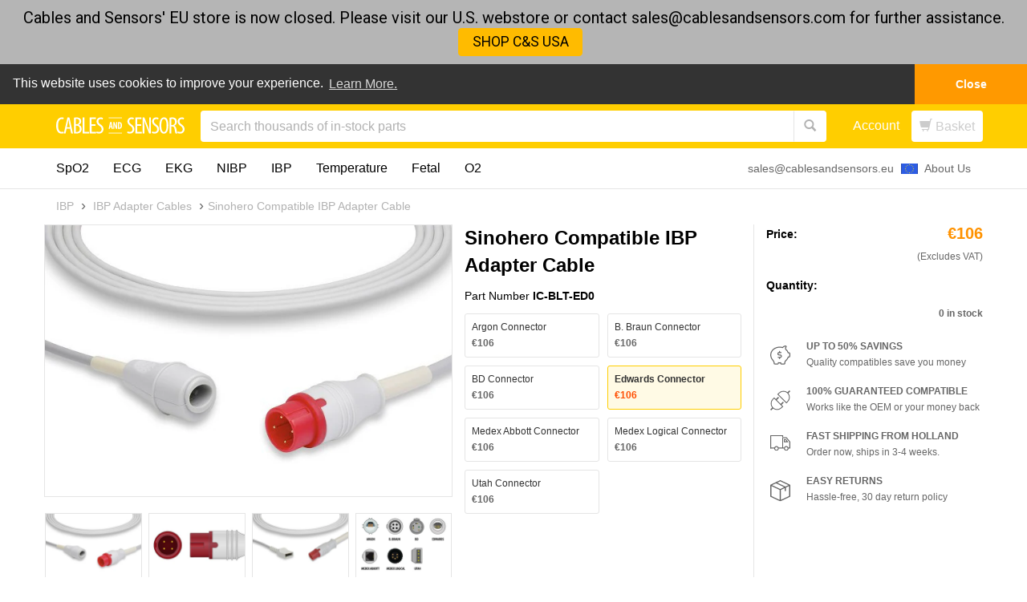

--- FILE ---
content_type: text/html; charset=utf-8
request_url: https://www.cablesandsensors.eu/products/sinohero-compatible-ibp-adapter-cable?variant=33321576265
body_size: 31388
content:
<!DOCTYPE html>
<html >
  <head>
    <link rel="alternate" hreflang="x-default" href="https://www.cablesandsensors.eu/products/sinohero-compatible-ibp-adapter-cable" />
    
    <script>window.wcp_metafields = {};
    
      window.wcp_discount_value = 1; 
  </script>
    
    <meta http-equiv="X-UA-Compatible" content="IE=edge" />



<title>Sinohero Compatible IBP Adapter Cable Edwards Connector</title>
















<link rel="alternate" href="https://www.cablesandsensors.com/products/sinohero-compatible-ibp-adapter-cable?variant=33812346760" hreflang="x-default">
<link rel="alternate" href="https://www.cablesandsensors.com/products/sinohero-compatible-ibp-adapter-cable?variant=33812346760" hreflang="en">
<link rel="alternate" href="https://www.cablesandsensors.com/products/sinohero-compatible-ibp-adapter-cable?variant=33812346760" hreflang="en-us">
<link rel="alternate" href="https://www.cablesandsensors.com/products/sinohero-compatible-ibp-adapter-cable?variant=33812346760" hreflang="en-ca">
<link rel="alternate" href="https://www.cablesandsensors.eu/products/sinohero-compatible-ibp-adapter-cable?variant=33321576265" hreflang="en-at">
<link rel="alternate" href="https://www.cablesandsensors.eu/products/sinohero-compatible-ibp-adapter-cable?variant=33321576265" hreflang="en-be">
<link rel="alternate" href="https://www.cablesandsensors.eu/products/sinohero-compatible-ibp-adapter-cable?variant=33321576265" hreflang="en-bg">
<link rel="alternate" href="https://www.cablesandsensors.eu/products/sinohero-compatible-ibp-adapter-cable?variant=33321576265" hreflang="en-ch">
<link rel="alternate" href="https://www.cablesandsensors.eu/products/sinohero-compatible-ibp-adapter-cable?variant=33321576265" hreflang="en-cy">
<link rel="alternate" href="https://www.cablesandsensors.eu/products/sinohero-compatible-ibp-adapter-cable?variant=33321576265" hreflang="en-cz">
<link rel="alternate" href="https://www.cablesandsensors.eu/products/sinohero-compatible-ibp-adapter-cable?variant=33321576265" hreflang="en-de">
<link rel="alternate" href="https://www.cablesandsensors.eu/products/sinohero-compatible-ibp-adapter-cable?variant=33321576265" hreflang="en-dk">
<link rel="alternate" href="https://www.cablesandsensors.eu/products/sinohero-compatible-ibp-adapter-cable?variant=33321576265" hreflang="en-ee">
<link rel="alternate" href="https://www.cablesandsensors.eu/products/sinohero-compatible-ibp-adapter-cable?variant=33321576265" hreflang="en-es">
<link rel="alternate" href="https://www.cablesandsensors.eu/products/sinohero-compatible-ibp-adapter-cable?variant=33321576265" hreflang="en-fi">
<link rel="alternate" href="https://www.cablesandsensors.eu/products/sinohero-compatible-ibp-adapter-cable?variant=33321576265" hreflang="en-fr">
<link rel="alternate" href="https://www.cablesandsensors.eu/products/sinohero-compatible-ibp-adapter-cable?variant=33321576265" hreflang="en-gb">
<link rel="alternate" href="https://www.cablesandsensors.eu/products/sinohero-compatible-ibp-adapter-cable?variant=33321576265" hreflang="en-gr">
<link rel="alternate" href="https://www.cablesandsensors.eu/products/sinohero-compatible-ibp-adapter-cable?variant=33321576265" hreflang="en-hr">
<link rel="alternate" href="https://www.cablesandsensors.eu/products/sinohero-compatible-ibp-adapter-cable?variant=33321576265" hreflang="en-hu">
<link rel="alternate" href="https://www.cablesandsensors.eu/products/sinohero-compatible-ibp-adapter-cable?variant=33321576265" hreflang="en-ie">
<link rel="alternate" href="https://www.cablesandsensors.eu/products/sinohero-compatible-ibp-adapter-cable?variant=33321576265" hreflang="en-is">
<link rel="alternate" href="https://www.cablesandsensors.eu/products/sinohero-compatible-ibp-adapter-cable?variant=33321576265" hreflang="en-it">
<link rel="alternate" href="https://www.cablesandsensors.eu/products/sinohero-compatible-ibp-adapter-cable?variant=33321576265" hreflang="en-lu">
<link rel="alternate" href="https://www.cablesandsensors.eu/products/sinohero-compatible-ibp-adapter-cable?variant=33321576265" hreflang="en-lv">
<link rel="alternate" href="https://www.cablesandsensors.eu/products/sinohero-compatible-ibp-adapter-cable?variant=33321576265" hreflang="en-mt">
<link rel="alternate" href="https://www.cablesandsensors.eu/products/sinohero-compatible-ibp-adapter-cable?variant=33321576265" hreflang="en-nl">
<link rel="alternate" href="https://www.cablesandsensors.eu/products/sinohero-compatible-ibp-adapter-cable?variant=33321576265" hreflang="en-no">
<link rel="alternate" href="https://www.cablesandsensors.eu/products/sinohero-compatible-ibp-adapter-cable?variant=33321576265" hreflang="en-pl">
<link rel="alternate" href="https://www.cablesandsensors.eu/products/sinohero-compatible-ibp-adapter-cable?variant=33321576265" hreflang="en-pt">
<link rel="alternate" href="https://www.cablesandsensors.eu/products/sinohero-compatible-ibp-adapter-cable?variant=33321576265" hreflang="en-ro">
<link rel="alternate" href="https://www.cablesandsensors.eu/products/sinohero-compatible-ibp-adapter-cable?variant=33321576265" hreflang="en-se">
<link rel="alternate" href="https://www.cablesandsensors.eu/products/sinohero-compatible-ibp-adapter-cable?variant=33321576265" hreflang="en-si">
<link rel="alternate" href="https://www.cablesandsensors.eu/products/sinohero-compatible-ibp-adapter-cable?variant=33321576265" hreflang="en-sk">
<link rel="alternate" href="https://www.cablesandsensors.eu/products/sinohero-compatible-ibp-adapter-cable?variant=33321576265" hreflang="en-tr">






<meta name="description" content="Sinohero Compatible IBP Adapter Cable at a low price. Excellent customer service + same-day shipping. Click now to verify compatibility.">





<script>
  console.log('https://www.cablesandsensors.eu/products/sinohero-compatible-ibp-adapter-cable?variant=33321576265');
</script>

<link rel="canonical" href="https://www.cablesandsensors.eu/products/sinohero-compatible-ibp-adapter-cable?variant=33321576265" />
<meta name="google-site-verification" content="qdIW0Me7_0X2sIRgepdpur_zU748Ynb0_Rf-4uhnmXk" />

<meta property="og:title" content="Sinohero Compatible IBP Adapter Cable Edwards Connector | Cables &amp; Sensors EU" />


  <meta property="og:description" content="This IBP adapter cable is available for use with Advanced Instrumentations: PM1000F+; Sinohero: AcuitSign M6." />


<meta property="og:url" content="https://www.cablesandsensors.eu/products/sinohero-compatible-ibp-adapter-cable?variant=33321576265" />

<meta property="og:type" content="product" />
<meta property="og:price:amount" content="106,00" />
<meta property="og:price:currency" content="EUR" />
<meta property="og:availability" content="out of stock" />


  <meta property="og:image" content="http://www.cablesandsensors.eu/cdn/shop/products/IC-BLT-AG0-C1_grande.jpg?v=1536764820" />
  <meta property="og:image:secure_url" content="https://www.cablesandsensors.eu/cdn/shop/products/IC-BLT-AG0-C1_grande.jpg?v=1536764820" />

<meta property="og:site_name" content="Cables &amp; Sensors EU" />

<meta name="author" content="Cables &amp; Sensors EU">



<meta name="viewport" content="width=device-width, initial-scale=1.0">


    
      <script>
  var m4u_invalid_id = "Invalid VAT #, please contact us.";
  var m4u_vies_down = "EU validation service is unavailable. Please contact us.";
  var m4u_validated = "VAT charge will be removed on last page.";
  var m4u_deleted = "VAT # has been deleted.";
  var m4u_no_country = "Please enter a valid country code (e.g., DK, FR, DE,...)";
  var m4u_same_country = "We are required to charge VAT for businesses in The Netherlands, please remove VAT number to checkout.";
  var m4u_format_error = "Please enter a valid EU VAT #";
  var m4u_ptxt = "including VAT";
</script>
    

    <link rel="shortcut icon" href="//www.cablesandsensors.eu/cdn/shop/t/78/assets/favicon.png?v=57030326859565848351763044426" type="image/png"/>
    <link href="//www.cablesandsensors.eu/cdn/shop/t/78/assets/_base.scss.css?v=139211427236862418601763392460" rel="stylesheet" type="text/css" media="all" />
    
      <link href="//www.cablesandsensors.eu/cdn/shop/t/78/assets/exit-intent-popup.css?v=145387877204024069341763044423" rel="stylesheet" type="text/css" media="all" />
    

    <script src="//www.cablesandsensors.eu/cdn/shop/t/78/assets/_head.js?v=51725882986099823321763044634" type="text/javascript"></script>

    <!--[if lt IE 9]>
    <script src="//code.jquery.com/jquery-1.11.1.min.js"></script>
    <script src="//www.cablesandsensors.eu/cdn/shop/t/78/assets/respond.min.js?v=132206552216118925001763044521" type="text/javascript"></script>
    <link href="//www.cablesandsensors.eu/cdn/shop/t/78/assets/respond-proxy.html" id="respond-proxy" rel="respond-proxy" />
    <link href="https://www.cablesandsensors.eu/search?q=" id="respond-redirect" rel="respond-redirect" />
    <script src="https://www.cablesandsensors.eu/search?q=" type="text/javascript"></script>
  <![endif]-->

    

    
      <meta name="google-site-verification" content="V0cD_3Yzb9LC2DtC5dNnpL3UhQuMqO2dOkgIOgQzFw8" />
    

    <script>
  var Shopify = Shopify || {};
  Shopify.settings = {
    enable_image_zoom         : false,
    enable_image_lightbox     : false,
    free_shipping_threshold   : 20000.0
  };
</script>
    

    
    

    

    
      <!-- SearchSpring Integration -->
      
        <script src="//cdn.searchspring.net/search/v3/js/searchspring.catalog.js?th1mor" discount=""></script>
      
      <!-- END SearchSpring -->
    

    
      <link rel="stylesheet" type="text/css" href="//cdnjs.cloudflare.com/ajax/libs/cookieconsent2/3.0.3/cookieconsent.min.css" />
<script src="//cdnjs.cloudflare.com/ajax/libs/cookieconsent2/3.0.3/cookieconsent.min.js"></script>
<script>
window.addEventListener("load", function(){
window.cookieconsent.initialise({
  "palette": {
    "popup": {
      "background": "#333333"
    },
    "button": {
      "background": "#ff9900",
      "text": "#ffffff"
    }
  },
  "theme": "edgeless",
  "position": "top",
  "static": true,
  "content": {
    "message": "This website uses cookies to improve your experience.",
    "dismiss": "Close",
    "link": "Learn More.",
    "href": "/pages/policy-terms"
  }
})});
</script>

    

    <script>window.performance && window.performance.mark && window.performance.mark('shopify.content_for_header.start');</script><meta name="google-site-verification" content="WRp9kgVclYe7EUX5mSr-JCTCnlLPPuxKP7AabZ5eXyk">
<meta id="shopify-digital-wallet" name="shopify-digital-wallet" content="/9935346/digital_wallets/dialog">
<meta name="shopify-checkout-api-token" content="12f41ec8ff6d1e0f026c0213571541a4">
<meta id="in-context-paypal-metadata" data-shop-id="9935346" data-venmo-supported="false" data-environment="production" data-locale="en_US" data-paypal-v4="true" data-currency="EUR">
<link rel="alternate" type="application/json+oembed" href="https://www.cablesandsensors.eu/products/sinohero-compatible-ibp-adapter-cable.oembed">
<script async="async" src="/checkouts/internal/preloads.js?locale=en-NL"></script>
<script id="shopify-features" type="application/json">{"accessToken":"12f41ec8ff6d1e0f026c0213571541a4","betas":["rich-media-storefront-analytics"],"domain":"www.cablesandsensors.eu","predictiveSearch":true,"shopId":9935346,"locale":"en"}</script>
<script>var Shopify = Shopify || {};
Shopify.shop = "cnsdev.myshopify.com";
Shopify.locale = "en";
Shopify.currency = {"active":"EUR","rate":"1.0"};
Shopify.country = "NL";
Shopify.theme = {"name":"Replace LiveChat with Freshchat - No Add to Cart","id":184256004482,"schema_name":null,"schema_version":null,"theme_store_id":null,"role":"main"};
Shopify.theme.handle = "null";
Shopify.theme.style = {"id":null,"handle":null};
Shopify.cdnHost = "www.cablesandsensors.eu/cdn";
Shopify.routes = Shopify.routes || {};
Shopify.routes.root = "/";</script>
<script type="module">!function(o){(o.Shopify=o.Shopify||{}).modules=!0}(window);</script>
<script>!function(o){function n(){var o=[];function n(){o.push(Array.prototype.slice.apply(arguments))}return n.q=o,n}var t=o.Shopify=o.Shopify||{};t.loadFeatures=n(),t.autoloadFeatures=n()}(window);</script>
<script id="shop-js-analytics" type="application/json">{"pageType":"product"}</script>
<script defer="defer" async type="module" src="//www.cablesandsensors.eu/cdn/shopifycloud/shop-js/modules/v2/client.init-shop-cart-sync_BN7fPSNr.en.esm.js"></script>
<script defer="defer" async type="module" src="//www.cablesandsensors.eu/cdn/shopifycloud/shop-js/modules/v2/chunk.common_Cbph3Kss.esm.js"></script>
<script defer="defer" async type="module" src="//www.cablesandsensors.eu/cdn/shopifycloud/shop-js/modules/v2/chunk.modal_DKumMAJ1.esm.js"></script>
<script type="module">
  await import("//www.cablesandsensors.eu/cdn/shopifycloud/shop-js/modules/v2/client.init-shop-cart-sync_BN7fPSNr.en.esm.js");
await import("//www.cablesandsensors.eu/cdn/shopifycloud/shop-js/modules/v2/chunk.common_Cbph3Kss.esm.js");
await import("//www.cablesandsensors.eu/cdn/shopifycloud/shop-js/modules/v2/chunk.modal_DKumMAJ1.esm.js");

  window.Shopify.SignInWithShop?.initShopCartSync?.({"fedCMEnabled":true,"windoidEnabled":true});

</script>
<script>(function() {
  var isLoaded = false;
  function asyncLoad() {
    if (isLoaded) return;
    isLoaded = true;
    var urls = ["https:\/\/shopify-simplemaps.s3.amazonaws.com\/shared\/load_simplemaps.js?shop=cnsdev.myshopify.com","https:\/\/cnsdev.myshopify.com\/apps\/vig\/liquid_factory\/scripttag.js?shop=cnsdev.myshopify.com","https:\/\/load.fomo.com\/api\/v1\/qCM7MXXwh1fAT2_KUAM4Ow\/load.js?shop=cnsdev.myshopify.com"];
    for (var i = 0; i < urls.length; i++) {
      var s = document.createElement('script');
      s.type = 'text/javascript';
      s.async = true;
      s.src = urls[i];
      var x = document.getElementsByTagName('script')[0];
      x.parentNode.insertBefore(s, x);
    }
  };
  if(window.attachEvent) {
    window.attachEvent('onload', asyncLoad);
  } else {
    window.addEventListener('load', asyncLoad, false);
  }
})();</script>
<script id="__st">var __st={"a":9935346,"offset":3600,"reqid":"f8eac9d0-7410-40ad-b21b-ab09a6477034-1769814382","pageurl":"www.cablesandsensors.eu\/products\/sinohero-compatible-ibp-adapter-cable?variant=33321576265","u":"4303576929ce","p":"product","rtyp":"product","rid":9123668681};</script>
<script>window.ShopifyPaypalV4VisibilityTracking = true;</script>
<script id="captcha-bootstrap">!function(){'use strict';const t='contact',e='account',n='new_comment',o=[[t,t],['blogs',n],['comments',n],[t,'customer']],c=[[e,'customer_login'],[e,'guest_login'],[e,'recover_customer_password'],[e,'create_customer']],r=t=>t.map((([t,e])=>`form[action*='/${t}']:not([data-nocaptcha='true']) input[name='form_type'][value='${e}']`)).join(','),a=t=>()=>t?[...document.querySelectorAll(t)].map((t=>t.form)):[];function s(){const t=[...o],e=r(t);return a(e)}const i='password',u='form_key',d=['recaptcha-v3-token','g-recaptcha-response','h-captcha-response',i],f=()=>{try{return window.sessionStorage}catch{return}},m='__shopify_v',_=t=>t.elements[u];function p(t,e,n=!1){try{const o=window.sessionStorage,c=JSON.parse(o.getItem(e)),{data:r}=function(t){const{data:e,action:n}=t;return t[m]||n?{data:e,action:n}:{data:t,action:n}}(c);for(const[e,n]of Object.entries(r))t.elements[e]&&(t.elements[e].value=n);n&&o.removeItem(e)}catch(o){console.error('form repopulation failed',{error:o})}}const l='form_type',E='cptcha';function T(t){t.dataset[E]=!0}const w=window,h=w.document,L='Shopify',v='ce_forms',y='captcha';let A=!1;((t,e)=>{const n=(g='f06e6c50-85a8-45c8-87d0-21a2b65856fe',I='https://cdn.shopify.com/shopifycloud/storefront-forms-hcaptcha/ce_storefront_forms_captcha_hcaptcha.v1.5.2.iife.js',D={infoText:'Protected by hCaptcha',privacyText:'Privacy',termsText:'Terms'},(t,e,n)=>{const o=w[L][v],c=o.bindForm;if(c)return c(t,g,e,D).then(n);var r;o.q.push([[t,g,e,D],n]),r=I,A||(h.body.append(Object.assign(h.createElement('script'),{id:'captcha-provider',async:!0,src:r})),A=!0)});var g,I,D;w[L]=w[L]||{},w[L][v]=w[L][v]||{},w[L][v].q=[],w[L][y]=w[L][y]||{},w[L][y].protect=function(t,e){n(t,void 0,e),T(t)},Object.freeze(w[L][y]),function(t,e,n,w,h,L){const[v,y,A,g]=function(t,e,n){const i=e?o:[],u=t?c:[],d=[...i,...u],f=r(d),m=r(i),_=r(d.filter((([t,e])=>n.includes(e))));return[a(f),a(m),a(_),s()]}(w,h,L),I=t=>{const e=t.target;return e instanceof HTMLFormElement?e:e&&e.form},D=t=>v().includes(t);t.addEventListener('submit',(t=>{const e=I(t);if(!e)return;const n=D(e)&&!e.dataset.hcaptchaBound&&!e.dataset.recaptchaBound,o=_(e),c=g().includes(e)&&(!o||!o.value);(n||c)&&t.preventDefault(),c&&!n&&(function(t){try{if(!f())return;!function(t){const e=f();if(!e)return;const n=_(t);if(!n)return;const o=n.value;o&&e.removeItem(o)}(t);const e=Array.from(Array(32),(()=>Math.random().toString(36)[2])).join('');!function(t,e){_(t)||t.append(Object.assign(document.createElement('input'),{type:'hidden',name:u})),t.elements[u].value=e}(t,e),function(t,e){const n=f();if(!n)return;const o=[...t.querySelectorAll(`input[type='${i}']`)].map((({name:t})=>t)),c=[...d,...o],r={};for(const[a,s]of new FormData(t).entries())c.includes(a)||(r[a]=s);n.setItem(e,JSON.stringify({[m]:1,action:t.action,data:r}))}(t,e)}catch(e){console.error('failed to persist form',e)}}(e),e.submit())}));const S=(t,e)=>{t&&!t.dataset[E]&&(n(t,e.some((e=>e===t))),T(t))};for(const o of['focusin','change'])t.addEventListener(o,(t=>{const e=I(t);D(e)&&S(e,y())}));const B=e.get('form_key'),M=e.get(l),P=B&&M;t.addEventListener('DOMContentLoaded',(()=>{const t=y();if(P)for(const e of t)e.elements[l].value===M&&p(e,B);[...new Set([...A(),...v().filter((t=>'true'===t.dataset.shopifyCaptcha))])].forEach((e=>S(e,t)))}))}(h,new URLSearchParams(w.location.search),n,t,e,['guest_login'])})(!0,!0)}();</script>
<script integrity="sha256-4kQ18oKyAcykRKYeNunJcIwy7WH5gtpwJnB7kiuLZ1E=" data-source-attribution="shopify.loadfeatures" defer="defer" src="//www.cablesandsensors.eu/cdn/shopifycloud/storefront/assets/storefront/load_feature-a0a9edcb.js" crossorigin="anonymous"></script>
<script data-source-attribution="shopify.dynamic_checkout.dynamic.init">var Shopify=Shopify||{};Shopify.PaymentButton=Shopify.PaymentButton||{isStorefrontPortableWallets:!0,init:function(){window.Shopify.PaymentButton.init=function(){};var t=document.createElement("script");t.src="https://www.cablesandsensors.eu/cdn/shopifycloud/portable-wallets/latest/portable-wallets.en.js",t.type="module",document.head.appendChild(t)}};
</script>
<script data-source-attribution="shopify.dynamic_checkout.buyer_consent">
  function portableWalletsHideBuyerConsent(e){var t=document.getElementById("shopify-buyer-consent"),n=document.getElementById("shopify-subscription-policy-button");t&&n&&(t.classList.add("hidden"),t.setAttribute("aria-hidden","true"),n.removeEventListener("click",e))}function portableWalletsShowBuyerConsent(e){var t=document.getElementById("shopify-buyer-consent"),n=document.getElementById("shopify-subscription-policy-button");t&&n&&(t.classList.remove("hidden"),t.removeAttribute("aria-hidden"),n.addEventListener("click",e))}window.Shopify?.PaymentButton&&(window.Shopify.PaymentButton.hideBuyerConsent=portableWalletsHideBuyerConsent,window.Shopify.PaymentButton.showBuyerConsent=portableWalletsShowBuyerConsent);
</script>
<script data-source-attribution="shopify.dynamic_checkout.cart.bootstrap">document.addEventListener("DOMContentLoaded",(function(){function t(){return document.querySelector("shopify-accelerated-checkout-cart, shopify-accelerated-checkout")}if(t())Shopify.PaymentButton.init();else{new MutationObserver((function(e,n){t()&&(Shopify.PaymentButton.init(),n.disconnect())})).observe(document.body,{childList:!0,subtree:!0})}}));
</script>
<link id="shopify-accelerated-checkout-styles" rel="stylesheet" media="screen" href="https://www.cablesandsensors.eu/cdn/shopifycloud/portable-wallets/latest/accelerated-checkout-backwards-compat.css" crossorigin="anonymous">
<style id="shopify-accelerated-checkout-cart">
        #shopify-buyer-consent {
  margin-top: 1em;
  display: inline-block;
  width: 100%;
}

#shopify-buyer-consent.hidden {
  display: none;
}

#shopify-subscription-policy-button {
  background: none;
  border: none;
  padding: 0;
  text-decoration: underline;
  font-size: inherit;
  cursor: pointer;
}

#shopify-subscription-policy-button::before {
  box-shadow: none;
}

      </style>

<script>window.performance && window.performance.mark && window.performance.mark('shopify.content_for_header.end');</script>

    

    
    <script src="//www.cablesandsensors.eu/cdn/shop/t/78/assets/lazysizes.min.js?v=24527398761200868811763044505" async></script>
    <style>
      .lazyload,
      .lazyloading {
        opacity: 0
      }
    
      .lazyloaded {
        opacity: 1;
        transition: opacity.3s
      }
    </style>
  <!-- Punchout Cloud -->
<script src="//pcsf.cloud.punchoutexpress.com/settings.js?store=f0838f9eb44c5e065383f730ce1a6917"></script>
<script src="//cdn.cloud.punchoutexpress.com/cloud/assets/0.1.0/punchout-merged.min.js?v10007" defer="defer"></script>
<script src="//cdn.cloud.punchoutexpress.com/cloud/assets-shopify/0.1.0/cart.min.js?v10007" defer="defer"></script>
<style type="text/css">
  .btn-punchout-cancel {margin-left: 10px;margin-top: 10px;color: #fff;border: none;background-color: #7fba00;}
  .btn-punchout-transfer {margin-left: 10px;margin-top: 10px;color: #fff;border: none;background-color: #7fba00;}
</style>
<!-- /Punchout Cloud -->

<script src="https://cdn.shopify.com/extensions/019bc2d0-0f91-74d4-a43b-076b6407206d/quick-announcement-bar-prod-97/assets/quickannouncementbar.js" type="text/javascript" defer="defer"></script>
<link href="https://monorail-edge.shopifysvc.com" rel="dns-prefetch">
<script>(function(){if ("sendBeacon" in navigator && "performance" in window) {try {var session_token_from_headers = performance.getEntriesByType('navigation')[0].serverTiming.find(x => x.name == '_s').description;} catch {var session_token_from_headers = undefined;}var session_cookie_matches = document.cookie.match(/_shopify_s=([^;]*)/);var session_token_from_cookie = session_cookie_matches && session_cookie_matches.length === 2 ? session_cookie_matches[1] : "";var session_token = session_token_from_headers || session_token_from_cookie || "";function handle_abandonment_event(e) {var entries = performance.getEntries().filter(function(entry) {return /monorail-edge.shopifysvc.com/.test(entry.name);});if (!window.abandonment_tracked && entries.length === 0) {window.abandonment_tracked = true;var currentMs = Date.now();var navigation_start = performance.timing.navigationStart;var payload = {shop_id: 9935346,url: window.location.href,navigation_start,duration: currentMs - navigation_start,session_token,page_type: "product"};window.navigator.sendBeacon("https://monorail-edge.shopifysvc.com/v1/produce", JSON.stringify({schema_id: "online_store_buyer_site_abandonment/1.1",payload: payload,metadata: {event_created_at_ms: currentMs,event_sent_at_ms: currentMs}}));}}window.addEventListener('pagehide', handle_abandonment_event);}}());</script>
<script id="web-pixels-manager-setup">(function e(e,d,r,n,o){if(void 0===o&&(o={}),!Boolean(null===(a=null===(i=window.Shopify)||void 0===i?void 0:i.analytics)||void 0===a?void 0:a.replayQueue)){var i,a;window.Shopify=window.Shopify||{};var t=window.Shopify;t.analytics=t.analytics||{};var s=t.analytics;s.replayQueue=[],s.publish=function(e,d,r){return s.replayQueue.push([e,d,r]),!0};try{self.performance.mark("wpm:start")}catch(e){}var l=function(){var e={modern:/Edge?\/(1{2}[4-9]|1[2-9]\d|[2-9]\d{2}|\d{4,})\.\d+(\.\d+|)|Firefox\/(1{2}[4-9]|1[2-9]\d|[2-9]\d{2}|\d{4,})\.\d+(\.\d+|)|Chrom(ium|e)\/(9{2}|\d{3,})\.\d+(\.\d+|)|(Maci|X1{2}).+ Version\/(15\.\d+|(1[6-9]|[2-9]\d|\d{3,})\.\d+)([,.]\d+|)( \(\w+\)|)( Mobile\/\w+|) Safari\/|Chrome.+OPR\/(9{2}|\d{3,})\.\d+\.\d+|(CPU[ +]OS|iPhone[ +]OS|CPU[ +]iPhone|CPU IPhone OS|CPU iPad OS)[ +]+(15[._]\d+|(1[6-9]|[2-9]\d|\d{3,})[._]\d+)([._]\d+|)|Android:?[ /-](13[3-9]|1[4-9]\d|[2-9]\d{2}|\d{4,})(\.\d+|)(\.\d+|)|Android.+Firefox\/(13[5-9]|1[4-9]\d|[2-9]\d{2}|\d{4,})\.\d+(\.\d+|)|Android.+Chrom(ium|e)\/(13[3-9]|1[4-9]\d|[2-9]\d{2}|\d{4,})\.\d+(\.\d+|)|SamsungBrowser\/([2-9]\d|\d{3,})\.\d+/,legacy:/Edge?\/(1[6-9]|[2-9]\d|\d{3,})\.\d+(\.\d+|)|Firefox\/(5[4-9]|[6-9]\d|\d{3,})\.\d+(\.\d+|)|Chrom(ium|e)\/(5[1-9]|[6-9]\d|\d{3,})\.\d+(\.\d+|)([\d.]+$|.*Safari\/(?![\d.]+ Edge\/[\d.]+$))|(Maci|X1{2}).+ Version\/(10\.\d+|(1[1-9]|[2-9]\d|\d{3,})\.\d+)([,.]\d+|)( \(\w+\)|)( Mobile\/\w+|) Safari\/|Chrome.+OPR\/(3[89]|[4-9]\d|\d{3,})\.\d+\.\d+|(CPU[ +]OS|iPhone[ +]OS|CPU[ +]iPhone|CPU IPhone OS|CPU iPad OS)[ +]+(10[._]\d+|(1[1-9]|[2-9]\d|\d{3,})[._]\d+)([._]\d+|)|Android:?[ /-](13[3-9]|1[4-9]\d|[2-9]\d{2}|\d{4,})(\.\d+|)(\.\d+|)|Mobile Safari.+OPR\/([89]\d|\d{3,})\.\d+\.\d+|Android.+Firefox\/(13[5-9]|1[4-9]\d|[2-9]\d{2}|\d{4,})\.\d+(\.\d+|)|Android.+Chrom(ium|e)\/(13[3-9]|1[4-9]\d|[2-9]\d{2}|\d{4,})\.\d+(\.\d+|)|Android.+(UC? ?Browser|UCWEB|U3)[ /]?(15\.([5-9]|\d{2,})|(1[6-9]|[2-9]\d|\d{3,})\.\d+)\.\d+|SamsungBrowser\/(5\.\d+|([6-9]|\d{2,})\.\d+)|Android.+MQ{2}Browser\/(14(\.(9|\d{2,})|)|(1[5-9]|[2-9]\d|\d{3,})(\.\d+|))(\.\d+|)|K[Aa][Ii]OS\/(3\.\d+|([4-9]|\d{2,})\.\d+)(\.\d+|)/},d=e.modern,r=e.legacy,n=navigator.userAgent;return n.match(d)?"modern":n.match(r)?"legacy":"unknown"}(),u="modern"===l?"modern":"legacy",c=(null!=n?n:{modern:"",legacy:""})[u],f=function(e){return[e.baseUrl,"/wpm","/b",e.hashVersion,"modern"===e.buildTarget?"m":"l",".js"].join("")}({baseUrl:d,hashVersion:r,buildTarget:u}),m=function(e){var d=e.version,r=e.bundleTarget,n=e.surface,o=e.pageUrl,i=e.monorailEndpoint;return{emit:function(e){var a=e.status,t=e.errorMsg,s=(new Date).getTime(),l=JSON.stringify({metadata:{event_sent_at_ms:s},events:[{schema_id:"web_pixels_manager_load/3.1",payload:{version:d,bundle_target:r,page_url:o,status:a,surface:n,error_msg:t},metadata:{event_created_at_ms:s}}]});if(!i)return console&&console.warn&&console.warn("[Web Pixels Manager] No Monorail endpoint provided, skipping logging."),!1;try{return self.navigator.sendBeacon.bind(self.navigator)(i,l)}catch(e){}var u=new XMLHttpRequest;try{return u.open("POST",i,!0),u.setRequestHeader("Content-Type","text/plain"),u.send(l),!0}catch(e){return console&&console.warn&&console.warn("[Web Pixels Manager] Got an unhandled error while logging to Monorail."),!1}}}}({version:r,bundleTarget:l,surface:e.surface,pageUrl:self.location.href,monorailEndpoint:e.monorailEndpoint});try{o.browserTarget=l,function(e){var d=e.src,r=e.async,n=void 0===r||r,o=e.onload,i=e.onerror,a=e.sri,t=e.scriptDataAttributes,s=void 0===t?{}:t,l=document.createElement("script"),u=document.querySelector("head"),c=document.querySelector("body");if(l.async=n,l.src=d,a&&(l.integrity=a,l.crossOrigin="anonymous"),s)for(var f in s)if(Object.prototype.hasOwnProperty.call(s,f))try{l.dataset[f]=s[f]}catch(e){}if(o&&l.addEventListener("load",o),i&&l.addEventListener("error",i),u)u.appendChild(l);else{if(!c)throw new Error("Did not find a head or body element to append the script");c.appendChild(l)}}({src:f,async:!0,onload:function(){if(!function(){var e,d;return Boolean(null===(d=null===(e=window.Shopify)||void 0===e?void 0:e.analytics)||void 0===d?void 0:d.initialized)}()){var d=window.webPixelsManager.init(e)||void 0;if(d){var r=window.Shopify.analytics;r.replayQueue.forEach((function(e){var r=e[0],n=e[1],o=e[2];d.publishCustomEvent(r,n,o)})),r.replayQueue=[],r.publish=d.publishCustomEvent,r.visitor=d.visitor,r.initialized=!0}}},onerror:function(){return m.emit({status:"failed",errorMsg:"".concat(f," has failed to load")})},sri:function(e){var d=/^sha384-[A-Za-z0-9+/=]+$/;return"string"==typeof e&&d.test(e)}(c)?c:"",scriptDataAttributes:o}),m.emit({status:"loading"})}catch(e){m.emit({status:"failed",errorMsg:(null==e?void 0:e.message)||"Unknown error"})}}})({shopId: 9935346,storefrontBaseUrl: "https://www.cablesandsensors.eu",extensionsBaseUrl: "https://extensions.shopifycdn.com/cdn/shopifycloud/web-pixels-manager",monorailEndpoint: "https://monorail-edge.shopifysvc.com/unstable/produce_batch",surface: "storefront-renderer",enabledBetaFlags: ["2dca8a86"],webPixelsConfigList: [{"id":"1968800130","configuration":"{\"backendUrl\":\"https:\\\/\\\/api.fomo.com\",\"shopifyDomain\":\"cnsdev.myshopify.com\",\"clientId\":\"qCM7MXXwh1fAT2_KUAM4Ow\"}","eventPayloadVersion":"v1","runtimeContext":"STRICT","scriptVersion":"7d6b3c47d11904234b4b4387460e7d33","type":"APP","apiClientId":155003,"privacyPurposes":["ANALYTICS","MARKETING","SALE_OF_DATA"],"dataSharingAdjustments":{"protectedCustomerApprovalScopes":["read_customer_address","read_customer_email","read_customer_name","read_customer_personal_data"]}},{"id":"1729266050","configuration":"{\"siteId\":\"th1mor\"}","eventPayloadVersion":"v1","runtimeContext":"STRICT","scriptVersion":"f88b08d400ce7352a836183c6cef69ee","type":"APP","apiClientId":12202,"privacyPurposes":["ANALYTICS","MARKETING","SALE_OF_DATA"],"dataSharingAdjustments":{"protectedCustomerApprovalScopes":["read_customer_email","read_customer_personal_data","read_customer_phone"]}},{"id":"936771925","configuration":"{\"config\":\"{\\\"google_tag_ids\\\":[\\\"G-PS5J8JS4T1\\\",\\\"AW-867527597\\\",\\\"GT-NFJ5TNB\\\",\\\"G-Z7HW7QTZEG\\\"],\\\"target_country\\\":\\\"NL\\\",\\\"gtag_events\\\":[{\\\"type\\\":\\\"search\\\",\\\"action_label\\\":[\\\"G-PS5J8JS4T1\\\",\\\"AW-867527597\\\/B85UCJmE04cYEK3X1Z0D\\\",\\\"G-Z7HW7QTZEG\\\"]},{\\\"type\\\":\\\"begin_checkout\\\",\\\"action_label\\\":[\\\"G-PS5J8JS4T1\\\",\\\"AW-867527597\\\/uHBsCJaE04cYEK3X1Z0D\\\",\\\"G-Z7HW7QTZEG\\\"]},{\\\"type\\\":\\\"view_item\\\",\\\"action_label\\\":[\\\"G-PS5J8JS4T1\\\",\\\"AW-867527597\\\/RCU5CJCE04cYEK3X1Z0D\\\",\\\"MC-3MZWLQY3DN\\\",\\\"G-Z7HW7QTZEG\\\"]},{\\\"type\\\":\\\"purchase\\\",\\\"action_label\\\":[\\\"G-PS5J8JS4T1\\\",\\\"AW-867527597\\\/rBhCCI2E04cYEK3X1Z0D\\\",\\\"MC-3MZWLQY3DN\\\",\\\"G-Z7HW7QTZEG\\\"]},{\\\"type\\\":\\\"page_view\\\",\\\"action_label\\\":[\\\"G-PS5J8JS4T1\\\",\\\"AW-867527597\\\/zXvgCIqE04cYEK3X1Z0D\\\",\\\"MC-3MZWLQY3DN\\\",\\\"G-Z7HW7QTZEG\\\"]},{\\\"type\\\":\\\"add_payment_info\\\",\\\"action_label\\\":[\\\"G-PS5J8JS4T1\\\",\\\"AW-867527597\\\/qbQICJyE04cYEK3X1Z0D\\\",\\\"G-Z7HW7QTZEG\\\"]},{\\\"type\\\":\\\"add_to_cart\\\",\\\"action_label\\\":[\\\"G-PS5J8JS4T1\\\",\\\"AW-867527597\\\/p5sZCJOE04cYEK3X1Z0D\\\",\\\"G-Z7HW7QTZEG\\\"]}],\\\"enable_monitoring_mode\\\":false}\"}","eventPayloadVersion":"v1","runtimeContext":"OPEN","scriptVersion":"b2a88bafab3e21179ed38636efcd8a93","type":"APP","apiClientId":1780363,"privacyPurposes":[],"dataSharingAdjustments":{"protectedCustomerApprovalScopes":["read_customer_address","read_customer_email","read_customer_name","read_customer_personal_data","read_customer_phone"]}},{"id":"160825730","eventPayloadVersion":"v1","runtimeContext":"LAX","scriptVersion":"1","type":"CUSTOM","privacyPurposes":["MARKETING"],"name":"Meta pixel (migrated)"},{"id":"189989250","eventPayloadVersion":"v1","runtimeContext":"LAX","scriptVersion":"1","type":"CUSTOM","privacyPurposes":["ANALYTICS"],"name":"Google Analytics tag (migrated)"},{"id":"shopify-app-pixel","configuration":"{}","eventPayloadVersion":"v1","runtimeContext":"STRICT","scriptVersion":"0450","apiClientId":"shopify-pixel","type":"APP","privacyPurposes":["ANALYTICS","MARKETING"]},{"id":"shopify-custom-pixel","eventPayloadVersion":"v1","runtimeContext":"LAX","scriptVersion":"0450","apiClientId":"shopify-pixel","type":"CUSTOM","privacyPurposes":["ANALYTICS","MARKETING"]}],isMerchantRequest: false,initData: {"shop":{"name":"Cables \u0026 Sensors EU","paymentSettings":{"currencyCode":"EUR"},"myshopifyDomain":"cnsdev.myshopify.com","countryCode":"NL","storefrontUrl":"https:\/\/www.cablesandsensors.eu"},"customer":null,"cart":null,"checkout":null,"productVariants":[{"price":{"amount":106.0,"currencyCode":"EUR"},"product":{"title":"Sinohero Compatible IBP Adapter Cable","vendor":"Cables \u0026 Sensors EU","id":"9123668681","untranslatedTitle":"Sinohero Compatible IBP Adapter Cable","url":"\/products\/sinohero-compatible-ibp-adapter-cable","type":"IBP Adapter Cables"},"id":"33321555785","image":{"src":"\/\/www.cablesandsensors.eu\/cdn\/shop\/products\/IC-BLT-AG0.jpg?v=1536764820"},"sku":"IC-BLT-AG0","title":"Argon Connector","untranslatedTitle":"Argon Connector"},{"price":{"amount":106.0,"currencyCode":"EUR"},"product":{"title":"Sinohero Compatible IBP Adapter Cable","vendor":"Cables \u0026 Sensors EU","id":"9123668681","untranslatedTitle":"Sinohero Compatible IBP Adapter Cable","url":"\/products\/sinohero-compatible-ibp-adapter-cable","type":"IBP Adapter Cables"},"id":"33321564297","image":{"src":"\/\/www.cablesandsensors.eu\/cdn\/shop\/products\/IC-BLT-BB0.jpg?v=1536764820"},"sku":"IC-BLT-BB0","title":"B. Braun Connector","untranslatedTitle":"B. Braun Connector"},{"price":{"amount":106.0,"currencyCode":"EUR"},"product":{"title":"Sinohero Compatible IBP Adapter Cable","vendor":"Cables \u0026 Sensors EU","id":"9123668681","untranslatedTitle":"Sinohero Compatible IBP Adapter Cable","url":"\/products\/sinohero-compatible-ibp-adapter-cable","type":"IBP Adapter Cables"},"id":"33321569801","image":{"src":"\/\/www.cablesandsensors.eu\/cdn\/shop\/products\/IC-BLT-BD0.jpg?v=1536764820"},"sku":"IC-BLT-BD0","title":"BD Connector","untranslatedTitle":"BD Connector"},{"price":{"amount":106.0,"currencyCode":"EUR"},"product":{"title":"Sinohero Compatible IBP Adapter Cable","vendor":"Cables \u0026 Sensors EU","id":"9123668681","untranslatedTitle":"Sinohero Compatible IBP Adapter Cable","url":"\/products\/sinohero-compatible-ibp-adapter-cable","type":"IBP Adapter Cables"},"id":"33321576265","image":{"src":"\/\/www.cablesandsensors.eu\/cdn\/shop\/products\/IC-BLT-ED0.jpg?v=1536764820"},"sku":"IC-BLT-ED0","title":"Edwards Connector","untranslatedTitle":"Edwards Connector"},{"price":{"amount":106.0,"currencyCode":"EUR"},"product":{"title":"Sinohero Compatible IBP Adapter Cable","vendor":"Cables \u0026 Sensors EU","id":"9123668681","untranslatedTitle":"Sinohero Compatible IBP Adapter Cable","url":"\/products\/sinohero-compatible-ibp-adapter-cable","type":"IBP Adapter Cables"},"id":"33321580233","image":{"src":"\/\/www.cablesandsensors.eu\/cdn\/shop\/products\/IC-BLT-MX0.jpg?v=1536764820"},"sku":"IC-BLT-MX0","title":"Medex Abbott Connector","untranslatedTitle":"Medex Abbott Connector"},{"price":{"amount":106.0,"currencyCode":"EUR"},"product":{"title":"Sinohero Compatible IBP Adapter Cable","vendor":"Cables \u0026 Sensors EU","id":"9123668681","untranslatedTitle":"Sinohero Compatible IBP Adapter Cable","url":"\/products\/sinohero-compatible-ibp-adapter-cable","type":"IBP Adapter Cables"},"id":"33321580553","image":{"src":"\/\/www.cablesandsensors.eu\/cdn\/shop\/products\/IC-BLT-MX10.jpg?v=1536764820"},"sku":"IC-BLT-MX10","title":"Medex Logical Connector","untranslatedTitle":"Medex Logical Connector"},{"price":{"amount":106.0,"currencyCode":"EUR"},"product":{"title":"Sinohero Compatible IBP Adapter Cable","vendor":"Cables \u0026 Sensors EU","id":"9123668681","untranslatedTitle":"Sinohero Compatible IBP Adapter Cable","url":"\/products\/sinohero-compatible-ibp-adapter-cable","type":"IBP Adapter Cables"},"id":"33321581641","image":{"src":"\/\/www.cablesandsensors.eu\/cdn\/shop\/products\/IC-BLT-UT0.jpg?v=1536764820"},"sku":"IC-BLT-UT0","title":"Utah Connector","untranslatedTitle":"Utah Connector"}],"purchasingCompany":null},},"https://www.cablesandsensors.eu/cdn","1d2a099fw23dfb22ep557258f5m7a2edbae",{"modern":"","legacy":""},{"shopId":"9935346","storefrontBaseUrl":"https:\/\/www.cablesandsensors.eu","extensionBaseUrl":"https:\/\/extensions.shopifycdn.com\/cdn\/shopifycloud\/web-pixels-manager","surface":"storefront-renderer","enabledBetaFlags":"[\"2dca8a86\"]","isMerchantRequest":"false","hashVersion":"1d2a099fw23dfb22ep557258f5m7a2edbae","publish":"custom","events":"[[\"page_viewed\",{}],[\"product_viewed\",{\"productVariant\":{\"price\":{\"amount\":106.0,\"currencyCode\":\"EUR\"},\"product\":{\"title\":\"Sinohero Compatible IBP Adapter Cable\",\"vendor\":\"Cables \u0026 Sensors EU\",\"id\":\"9123668681\",\"untranslatedTitle\":\"Sinohero Compatible IBP Adapter Cable\",\"url\":\"\/products\/sinohero-compatible-ibp-adapter-cable\",\"type\":\"IBP Adapter Cables\"},\"id\":\"33321576265\",\"image\":{\"src\":\"\/\/www.cablesandsensors.eu\/cdn\/shop\/products\/IC-BLT-ED0.jpg?v=1536764820\"},\"sku\":\"IC-BLT-ED0\",\"title\":\"Edwards Connector\",\"untranslatedTitle\":\"Edwards Connector\"}}]]"});</script><script>
  window.ShopifyAnalytics = window.ShopifyAnalytics || {};
  window.ShopifyAnalytics.meta = window.ShopifyAnalytics.meta || {};
  window.ShopifyAnalytics.meta.currency = 'EUR';
  var meta = {"product":{"id":9123668681,"gid":"gid:\/\/shopify\/Product\/9123668681","vendor":"Cables \u0026 Sensors EU","type":"IBP Adapter Cables","handle":"sinohero-compatible-ibp-adapter-cable","variants":[{"id":33321555785,"price":10600,"name":"Sinohero Compatible IBP Adapter Cable - Argon Connector","public_title":"Argon Connector","sku":"IC-BLT-AG0"},{"id":33321564297,"price":10600,"name":"Sinohero Compatible IBP Adapter Cable - B. Braun Connector","public_title":"B. Braun Connector","sku":"IC-BLT-BB0"},{"id":33321569801,"price":10600,"name":"Sinohero Compatible IBP Adapter Cable - BD Connector","public_title":"BD Connector","sku":"IC-BLT-BD0"},{"id":33321576265,"price":10600,"name":"Sinohero Compatible IBP Adapter Cable - Edwards Connector","public_title":"Edwards Connector","sku":"IC-BLT-ED0"},{"id":33321580233,"price":10600,"name":"Sinohero Compatible IBP Adapter Cable - Medex Abbott Connector","public_title":"Medex Abbott Connector","sku":"IC-BLT-MX0"},{"id":33321580553,"price":10600,"name":"Sinohero Compatible IBP Adapter Cable - Medex Logical Connector","public_title":"Medex Logical Connector","sku":"IC-BLT-MX10"},{"id":33321581641,"price":10600,"name":"Sinohero Compatible IBP Adapter Cable - Utah Connector","public_title":"Utah Connector","sku":"IC-BLT-UT0"}],"remote":false},"page":{"pageType":"product","resourceType":"product","resourceId":9123668681,"requestId":"f8eac9d0-7410-40ad-b21b-ab09a6477034-1769814382"}};
  for (var attr in meta) {
    window.ShopifyAnalytics.meta[attr] = meta[attr];
  }
</script>
<script class="analytics">
  (function () {
    var customDocumentWrite = function(content) {
      var jquery = null;

      if (window.jQuery) {
        jquery = window.jQuery;
      } else if (window.Checkout && window.Checkout.$) {
        jquery = window.Checkout.$;
      }

      if (jquery) {
        jquery('body').append(content);
      }
    };

    var hasLoggedConversion = function(token) {
      if (token) {
        return document.cookie.indexOf('loggedConversion=' + token) !== -1;
      }
      return false;
    }

    var setCookieIfConversion = function(token) {
      if (token) {
        var twoMonthsFromNow = new Date(Date.now());
        twoMonthsFromNow.setMonth(twoMonthsFromNow.getMonth() + 2);

        document.cookie = 'loggedConversion=' + token + '; expires=' + twoMonthsFromNow;
      }
    }

    var trekkie = window.ShopifyAnalytics.lib = window.trekkie = window.trekkie || [];
    if (trekkie.integrations) {
      return;
    }
    trekkie.methods = [
      'identify',
      'page',
      'ready',
      'track',
      'trackForm',
      'trackLink'
    ];
    trekkie.factory = function(method) {
      return function() {
        var args = Array.prototype.slice.call(arguments);
        args.unshift(method);
        trekkie.push(args);
        return trekkie;
      };
    };
    for (var i = 0; i < trekkie.methods.length; i++) {
      var key = trekkie.methods[i];
      trekkie[key] = trekkie.factory(key);
    }
    trekkie.load = function(config) {
      trekkie.config = config || {};
      trekkie.config.initialDocumentCookie = document.cookie;
      var first = document.getElementsByTagName('script')[0];
      var script = document.createElement('script');
      script.type = 'text/javascript';
      script.onerror = function(e) {
        var scriptFallback = document.createElement('script');
        scriptFallback.type = 'text/javascript';
        scriptFallback.onerror = function(error) {
                var Monorail = {
      produce: function produce(monorailDomain, schemaId, payload) {
        var currentMs = new Date().getTime();
        var event = {
          schema_id: schemaId,
          payload: payload,
          metadata: {
            event_created_at_ms: currentMs,
            event_sent_at_ms: currentMs
          }
        };
        return Monorail.sendRequest("https://" + monorailDomain + "/v1/produce", JSON.stringify(event));
      },
      sendRequest: function sendRequest(endpointUrl, payload) {
        // Try the sendBeacon API
        if (window && window.navigator && typeof window.navigator.sendBeacon === 'function' && typeof window.Blob === 'function' && !Monorail.isIos12()) {
          var blobData = new window.Blob([payload], {
            type: 'text/plain'
          });

          if (window.navigator.sendBeacon(endpointUrl, blobData)) {
            return true;
          } // sendBeacon was not successful

        } // XHR beacon

        var xhr = new XMLHttpRequest();

        try {
          xhr.open('POST', endpointUrl);
          xhr.setRequestHeader('Content-Type', 'text/plain');
          xhr.send(payload);
        } catch (e) {
          console.log(e);
        }

        return false;
      },
      isIos12: function isIos12() {
        return window.navigator.userAgent.lastIndexOf('iPhone; CPU iPhone OS 12_') !== -1 || window.navigator.userAgent.lastIndexOf('iPad; CPU OS 12_') !== -1;
      }
    };
    Monorail.produce('monorail-edge.shopifysvc.com',
      'trekkie_storefront_load_errors/1.1',
      {shop_id: 9935346,
      theme_id: 184256004482,
      app_name: "storefront",
      context_url: window.location.href,
      source_url: "//www.cablesandsensors.eu/cdn/s/trekkie.storefront.c59ea00e0474b293ae6629561379568a2d7c4bba.min.js"});

        };
        scriptFallback.async = true;
        scriptFallback.src = '//www.cablesandsensors.eu/cdn/s/trekkie.storefront.c59ea00e0474b293ae6629561379568a2d7c4bba.min.js';
        first.parentNode.insertBefore(scriptFallback, first);
      };
      script.async = true;
      script.src = '//www.cablesandsensors.eu/cdn/s/trekkie.storefront.c59ea00e0474b293ae6629561379568a2d7c4bba.min.js';
      first.parentNode.insertBefore(script, first);
    };
    trekkie.load(
      {"Trekkie":{"appName":"storefront","development":false,"defaultAttributes":{"shopId":9935346,"isMerchantRequest":null,"themeId":184256004482,"themeCityHash":"17160252186655008628","contentLanguage":"en","currency":"EUR"},"isServerSideCookieWritingEnabled":true,"monorailRegion":"shop_domain","enabledBetaFlags":["65f19447","b5387b81"]},"Session Attribution":{},"S2S":{"facebookCapiEnabled":false,"source":"trekkie-storefront-renderer","apiClientId":580111}}
    );

    var loaded = false;
    trekkie.ready(function() {
      if (loaded) return;
      loaded = true;

      window.ShopifyAnalytics.lib = window.trekkie;

      var originalDocumentWrite = document.write;
      document.write = customDocumentWrite;
      try { window.ShopifyAnalytics.merchantGoogleAnalytics.call(this); } catch(error) {};
      document.write = originalDocumentWrite;

      window.ShopifyAnalytics.lib.page(null,{"pageType":"product","resourceType":"product","resourceId":9123668681,"requestId":"f8eac9d0-7410-40ad-b21b-ab09a6477034-1769814382","shopifyEmitted":true});

      var match = window.location.pathname.match(/checkouts\/(.+)\/(thank_you|post_purchase)/)
      var token = match? match[1]: undefined;
      if (!hasLoggedConversion(token)) {
        setCookieIfConversion(token);
        window.ShopifyAnalytics.lib.track("Viewed Product",{"currency":"EUR","variantId":33321576265,"productId":9123668681,"productGid":"gid:\/\/shopify\/Product\/9123668681","name":"Sinohero Compatible IBP Adapter Cable - Edwards Connector","price":"106.00","sku":"IC-BLT-ED0","brand":"Cables \u0026 Sensors EU","variant":"Edwards Connector","category":"IBP Adapter Cables","nonInteraction":true,"remote":false},undefined,undefined,{"shopifyEmitted":true});
      window.ShopifyAnalytics.lib.track("monorail:\/\/trekkie_storefront_viewed_product\/1.1",{"currency":"EUR","variantId":33321576265,"productId":9123668681,"productGid":"gid:\/\/shopify\/Product\/9123668681","name":"Sinohero Compatible IBP Adapter Cable - Edwards Connector","price":"106.00","sku":"IC-BLT-ED0","brand":"Cables \u0026 Sensors EU","variant":"Edwards Connector","category":"IBP Adapter Cables","nonInteraction":true,"remote":false,"referer":"https:\/\/www.cablesandsensors.eu\/products\/sinohero-compatible-ibp-adapter-cable?variant=33321576265"});
      }
    });


        var eventsListenerScript = document.createElement('script');
        eventsListenerScript.async = true;
        eventsListenerScript.src = "//www.cablesandsensors.eu/cdn/shopifycloud/storefront/assets/shop_events_listener-3da45d37.js";
        document.getElementsByTagName('head')[0].appendChild(eventsListenerScript);

})();</script>
  <script>
  if (!window.ga || (window.ga && typeof window.ga !== 'function')) {
    window.ga = function ga() {
      (window.ga.q = window.ga.q || []).push(arguments);
      if (window.Shopify && window.Shopify.analytics && typeof window.Shopify.analytics.publish === 'function') {
        window.Shopify.analytics.publish("ga_stub_called", {}, {sendTo: "google_osp_migration"});
      }
      console.error("Shopify's Google Analytics stub called with:", Array.from(arguments), "\nSee https://help.shopify.com/manual/promoting-marketing/pixels/pixel-migration#google for more information.");
    };
    if (window.Shopify && window.Shopify.analytics && typeof window.Shopify.analytics.publish === 'function') {
      window.Shopify.analytics.publish("ga_stub_initialized", {}, {sendTo: "google_osp_migration"});
    }
  }
</script>
<script
  defer
  src="https://www.cablesandsensors.eu/cdn/shopifycloud/perf-kit/shopify-perf-kit-3.1.0.min.js"
  data-application="storefront-renderer"
  data-shop-id="9935346"
  data-render-region="gcp-us-east1"
  data-page-type="product"
  data-theme-instance-id="184256004482"
  data-theme-name=""
  data-theme-version=""
  data-monorail-region="shop_domain"
  data-resource-timing-sampling-rate="10"
  data-shs="true"
  data-shs-beacon="true"
  data-shs-export-with-fetch="true"
  data-shs-logs-sample-rate="1"
  data-shs-beacon-endpoint="https://www.cablesandsensors.eu/api/collect"
></script>
</head>

  <!--[if IE]><body class="page- template-product has-cart has-prices has-top-navbar has-fixed-top-navbar has-main-menu has-footer banner-window-width thumbnails-cropped currencies thumbnail-layout-ordered  is-sold-out
 ie"> <![endif]-->
                <!--[if !(IE)]><!-->
  <body class="page- template-product has-cart has-prices has-top-navbar has-fixed-top-navbar has-main-menu has-footer banner-window-width thumbnails-cropped currencies thumbnail-layout-ordered  is-sold-out
">
    <!--<![endif]-->

    
      <div id="location-redirect-message">
  <div id="message">
    <div class="redirect-header-div">
      <span class="text-message"></span> <span class="new-store"></span>? <a class="redirect-me" href="#"></a> <a class="close-redirect-btn" href="#"></a>
    </div>
  </div>
</div>
      <script src="//www.cablesandsensors.eu/cdn/shop/t/78/assets/jquery.redirect.js?v=62849943055334512161763044501" type="text/javascript"></script>

      <script>
      IPRedirect.init({"logo-image":true,"logo-image-file":null,"logo-asset-name":"cables-and-sensors-logo-white.svg","logo-alt":"Cables and Sensors Logo","brand-primary":"#ffce00","background-colour":"#ffffff","heading-colour":"#000000","text-colour":"#000000","link-colour":"#ff6600","button-colour":"#7fba00","button-text-colour":"#ffffff","footer-background-colour":"#333333","footer-heading-colour":"#ffffff","footer-link-colour":"#ff6600","footer-text-colour":"#cccccc","main-navbar-background-colour":"#ffffff","main-navbar-link-colour":"#000000","navbar-background-colour":"#ffce00","navbar-link-colour":"#ffffff","sidebar-background-colour":"#ffffff","sidebar-heading-colour":"#000000","sidebar-link-colour":"","sidebar-text-colour":"","round-avatars":true,"show-borders":false,"site-background-image":false,"site-background-image-position":"center top","site-background-image-repeat":"repeat","container-width-small-devices":"720px","container-width-medium-devices":"970px","container-width-large-devices":"1200px","thumbnails-per-row-mobile":"2","thumbnails-per-row-tablet":"2","thumbnails-per-row-laptop":"3","thumbnails-per-row-desktop":"4","default-pagination":"4","product-page-image-placement":"right","show-breadcrumbs":true,"window-width-thumbnail-container":false,"homepage-content":"frontpage","homepage-products-collection":"","homepage-products-limit":"4","homepage-collections-linklist":"","homepage-collections-limit":"3-rows","homepage-blog":"news","facebook-album-blog":"","features-linklist":"","instagram-feed":false,"testimonials-blog":"","testimonials-blog-post-limit":"4","featured-quote":"Quality compatible patient monitor accessories, great prices, quick shipping.","featured-author":"Dorthe Prior Landkildehus","featured-company":"DP Medico Supply ApS, Denmark","show-slider":false,"slider-width":"window-width","auto-play-slider":false,"carousel-speed":"2000","carousel-transition":"slide","slide-blog":"","slide-1-active":true,"slide-1-dark":false,"slide-1-position":"top left","slide-1-heading":"Heading","slide-1-caption":"This is a caption of text that tells you something about the banner.","slide-1-button-text":"go button go!","slide-1-button-link":"\/index","slide-2-active":true,"slide-2-dark":false,"slide-2-position":"middle center","slide-2-heading":"","slide-2-caption":"more texts...","slide-2-button-text":"","slide-2-button-link":"","slide-3-active":true,"slide-3-dark":true,"slide-3-position":"bottom right","slide-3-heading":"Dark","slide-3-caption":"yay dark texts...","slide-3-button-text":"dark button?","slide-3-button-link":"#","slide-4-active":false,"slide-4-dark":false,"slide-4-position":"top left","slide-4-heading":"","slide-4-caption":"","slide-4-button-text":"","slide-4-button-link":"","slide-5-active":false,"slide-5-dark":false,"slide-5-position":"top left","slide-5-heading":"","slide-5-caption":"","slide-5-button-text":"","slide-5-button-link":"","heading-letterpress":false,"font-body-custom":"","font-body":"Helvetica, Arial, sans-serif","font-body-weight":"","font-body-size":"14px","font-body-style":"normal","font-body-case":"normal","font-brand-custom":"","font-brand":"","font-brand-weight":"","font-brand-size":"","font-brand-style":"normal","font-brand-case":"uppercase","font-heading-custom":"","font-heading":"Helvetica, Arial, sans-serif","font-heading-weight":"600","font-heading-size":"28px","font-heading-style":"normal","font-heading-case":"normal","font-navbar-custom":"","font-navbar":"Helvetica, Arial, sans-serif","font-navbar-weight":"400","font-navbar-size":"","font-navbar-style":"normal","font-navbar-case":"normal","blog-list-limit":"1","show-author":true,"show-author-bios":true,"truncate-words":"25","use-gravatars":true,"event-date-format":"dd\/mm\/yyyy","remove_article_attribution":false,"remove_article_pagination":false,"show-price-if-zero":false,"display-vendor-description":true,"enable-image-lightbox":false,"enable-image-zoom":false,"hidden-tag-prefixes":"hd,hidden","product-description-as-tabs":false,"product-tab-linklist":"","secondary-call-to-action-url":"","show-product-collections":false,"show-product-tags":false,"show-product-type":false,"show-product-vendor":false,"show-unavailable-products":false,"show-notify-me":true,"show-related-products":true,"show-social-share-links":true,"secondary-related-collection":"","show-stock-availability":false,"max-stock-availability":"100","colour-stock-availability":false,"data-image-id":true,"default_first_primary_oem":false,"hide_prices_logged_out":false,"hide_prices_unapproved_customers":false,"customer_approved_tag":"Approved","spo2-parent":"spo2","spo2-long-title":"SpO2 Sensors and Adapter Cables","ecg-parent":"ecg","ecg-long-title":"ECG Cables and Leadwires","ekg-parent":"ekg","ekg-long-title":"EKG Cables and Leadwires","nibp-parent":"nibp","nibp-long-title":"NIPB Cuffs and Hoses","ibp-parent":"ibp","ibp-long-title":"IBP Adapter Cables and Transducers","temperature-parent":"temperature","temperature-long-title":"Temperature Probes and Adapter Cables","fetal-parent":"fetal","fetal-long-title":"Fetal Ultrasound and Toco Transducers","o2-parent":"o2","o2-long-title":"O2 Cells for Anesthesia","featured-image-position":"do-not-show","overlay-title-on-hover":false,"overlay-title-on-hover-background-color":"#444349","show-on-sale-badge":"as-text","show-compare-at-price":false,"quick-cart":false,"show-stock-availability-on-collection":false,"show-product-sorter":false,"show-product-count-for-collections":true,"show-descriptions-on-nested-collections-page":false,"show-products-on-nested-collections-page":false,"show-vendor-with-thumbnail":"do-not-show","all-collections-linklist":"","show-out-of-stock-badge":false,"collections-per-row":"3","hidden-collection-limit":"0","thumbnail-layout":"ordered","thumbnail-ratio":"4:3","thumbnail-alignment":"middle","thumbnails-cropped":true,"collection-feature-image":"collection-image","collection-header-placement":"above-products","tag-button-limit":"0","tag-filtering-action":"build-tag-filter","tag-placement":"sidebar","collection-fallback-page":"frontpage","recommended-products-collection":"","show-recommended-collections-on-homepage":false,"show-recommended-collections-on-collection":false,"show-recommended-collections-on-product":false,"show-recommended-collections-on-cart":false,"show-recommended-collections-on-page":false,"show-recommended-collections-on-blog":false,"show-recommended-collections-on-article":false,"show-recommended-collections-on-search":false,"show-recommended-collections-on-404":false,"show-sidebar-on-homepage":false,"show-sidebar-on-collection":true,"show-sidebar-on-product":false,"show-sidebar-on-cart":false,"show-sidebar-on-page":false,"show-sidebar-on-blog":false,"show-sidebar-on-article":true,"show-sidebar-on-search":true,"show-sidebar-on-404":false,"sidebar-blog":"","sidebar-linklist":"","sidebar-items-linklist":"","sidebar-placement":"left","top-navbar-linklist-left":"","top-navbar-linklist-right":"","top-navbar-placement":"fixed-to-top","main-menu-linklist":"main-menu","main-menu-alignment":"left","footer-navbar-linklist-left":"","footer-navbar-linklist-right":"","footer-navbar-placement":"fixed-to-bottom","search-placement":"dont-show","typeahead-collection":"","multiple-level-dropdowns":false,"use-mega-dropdown-menu":false,"column-1-blog":"","column-1-menu":"payment-methods","column-1-text":"","column-2-blog":"","column-2-menu":"","column-2-text":"","column-3-blog":"","column-3-menu":"","column-3-text":"","column-4-blog":"","column-4-menu":"","column-4-text":"","link-to-catalogue":false,"about-us-page-link":null,"ajax-cart":true,"cart-page-content":"frontpage","collection-to-link-to-if-cart-empty":"","disable-cart":false,"free-shipping-threshold":"$200","hide-prices-if-cart-disabled":false,"show-agree-with-terms-and-conditions-checkbox":false,"show-shipping-estimator":true,"shipping-wrapper-text":"","warehouse-locale":"Europe\/Amsterdam","deadline-hours":"18","enable-age-verification":false,"verification-age":"18","localizations":"badge: award,","long-date-format":"%d %B %Y at %H:%M","short-date-format":"%d %B %Y","show-multiple-currencies":true,"currency-switcher-default":"","supported-currencies":"NZD USD CAD","currency-switcher-position":"top-navbar","show-currency-with-prices":"with-currency","append-plus-taxes-to-price":false,"social-links-dribbble":"","social-links-email":"","social-links-facebook":"","social-links-flickr":"","social-links-foursquare":"","social-links-github":"","social-links-google-plus":"","social-links-instagram":"","social-links-linkedin":"","social-links-pinterest":"","social-links-rss":"","social-links-skype":"","social-links-stack-exchange":"","social-links-stack-overflow":"","social-links-tumblr":"","social-links-twitter":"","social-links-vimeo":"","social-links-youtube":"","social-links-placement":"footer-navbar-right","instagram-default-hashtag":"","instagram-client-id":"","instagram-blacklist":"","newsletter-platform":"shopify","newsletter-signup-placement":"footer-column-4","newsletter-form-action-url":"","sass-variables":"","custom-css":"","custom-checkout-css":"","custom-header-code":"\u003cmeta name=\"google-site-verification\" content=\"V0cD_3Yzb9LC2DtC5dNnpL3UhQuMqO2dOkgIOgQzFw8\" \/\u003e","custom-footer-code":"","advanced-homepage-layout":"","development-mode":false,"category-1-title":"SpO2","category-1-url":"\/collections\/spo2","category-1-alt":"SpO2 Adapters, Cables and Sensors","category-2-title":"ECG","category-2-url":"\/collections\/ecg","category-2-alt":"ECG Trunk Cables and Leadwires","category-3-title":"EKG","category-3-url":"\/collections\/ekg","category-3-alt":"EKG Cables and Leadwires","category-4-title":"NIBP","category-4-url":"\/collections\/nibp","category-4-alt":"NIBP Hoses and Cuffs","category-5-title":"IBP","category-5-url":"\/collections\/ibp","category-5-alt":"IBP Adapters and Transducers","category-6-title":"Temperature","category-6-url":"\/collections\/temperature","category-6-alt":"Temperature Sensors and Probes","category-7-title":"Fetal","category-7-url":"\/collections\/fetal","category-7-alt":"Fetal Transducers, Ultrasound and Toco","category-8-title":"O2","category-8-url":"\/collections\/o2","category-8-alt":"O2 Cells for Anesthesia","qualifiers-show":true,"qualifier-1-show":true,"qualifier-1-title":"Up To 50% Savings","qualifier-1-content":"If you’re looking to save without compromising quality, you've come to the right place. Our products save you up to 50% off that of the OEM.","qualifier-2-show":true,"qualifier-2-title":"We Are Experts","qualifier-2-content":"We deal exclusively with patient monitor accessories and this laser-sharp (okay, obsessed) focus has made us the top experts in the industry.","qualifier-3-show":true,"qualifier-3-title":"High-Quality Parts","qualifier-3-content":"All our products are backed by a warranty that meets or exceeds the OEM. Our products are in use at the most demanding facilities in the world.","qualifier-4-show":true,"qualifier-4-title":"Same Day Shipping","qualifier-4-content":"We ship 99% of our orders the same day. So if it is crucial to receive your order in a fast and timely manner, we’ve got you covered.","collapse-info-page-1":"warranty-information","collapse-info-page-2":"shipping-information","collapse-info-page-3":"returns-exchange-policy","collapse-info-page-4":"low-price-guarantee","phone-eu":"+31 (20) 888-5118","fax-eu":"","email-eu":"sales@cablesandsensors.eu","street-address-eu":"De Steenbok 26","address-locality-eu":"EE 's-Hertogenbosch","address-country-eu":"The Netherlands","post-code-eu":"5215","about-address-eu":"5215 ME Den Bosch, The Netherlands","full-address-eu":"De Steenbok 26, 5215 ME Den Bosch, The Netherlands","show-address-eu":true,"flag-file-name-eu":"icon-flag-eu.svg","about-snippet-eu":"about-phone-eu","legal-message-eu":"All contents © copyright 2011-\u003c!--current-year--\u003e Cables and Sensors BV. All rights reserved. \u003ca href=\"\/pages\/trademark-notice\"\u003eRead our trademark notice\u003c\/a\u003e, \u003ca href=\"\/pages\/returns-and-exchange-policy\"\u003ereturns and exchange policy\u003c\/a\u003e, and \u003ca href=\"\/pages\/policy-terms\"\u003eprivacy policy and terms of use\u003c\/a\u003e.","vat-number-eu":"NL856843775B01","phone-us":"866-373-6767","fax-us":"","email-us":"sales@cablesandsensors.com","street-address-us":"5874 S Semoran Blvd","address-locality-us":"32822 Orlando","address-country-us":"USA","post-code-us":"32822","about-address-us":"","full-address-us":"5874 S Semoran Blvd, 32822 Orlando, FL","show-address-us":false,"flag-file-name-us":"icon-flag-us.svg","about-snippet-us":"about-phone-us","legal-message-us":"All contents © copyright 2011-\u003c!--current-year--\u003e Cables and Sensors, LLC. All rights reserved. Read our \u003ca href=\"\/pages\/trademark-notice\"\u003etrademark notice\u003c\/a\u003e.","phone-cn":"","fax-cn":"","email-cn":"","street-address-cn":"","address-locality-cn":"","address-country-cn":"","post-code-cn":"","about-address-cn":"","full-address-cn":"","show-address-cn":true,"flag-file-name-cn":"","about-snippet-cn":"","legal-message-cn":"","vat-number-cn":"","site-id":"th1mor","load-search-spring":true,"region-select":"eu","show-cookie-banner":true,"show-vat":true,"use-exemptify":true,"exemptify-shop-url":"cnsdev.myshopify.com","show-simple-maps":false,"show-phone-link":false,"account-error-alert":false,"order-error-alert":false,"order-alert-date":"","show-additional-content":true,"use-livechat":true,"po-box-override":false,"no_robots":false,"returns_exchange_policy_page_1":null,"returns_exchange_policy_page_2":null,"returns_exchange_policy_page_3":null,"returns_exchange_policy_page_4":null,"redirect_use":true,"redirect_force":false,"redirect_catch_all_countries":"US, CA","redirect_catch_all_url":"https:\/\/www.cablesandsensors.com\/","redirect_catch_all_name":"our US store","redirect_from_message":"","redirect_to_message":"You're visiting our EU site. Switch to","redirect_approve":"Yes, please!","redirect_decline":"No, thanks.","redirect_bg_color":"#ffce00","redirect_color":"#ffffff","redirect_link_color":"#ffffff","redirect_link_hover_color":"#ffffff","redirect_catch_all_countries_secondary":"","redirect_catch_all_url_secondary":"","redirect_catch_all_name_secondary":"","redirect_from_message_secondary":"","redirect_to_message_secondary":"","redirect_approve_secondary":"","redirect_decline_secondary":"","google-conversion-id":"","exit_intent_popup_enabled":false,"exit_intent_popup_aggressive":false,"exit_intent_popup_cookie_namespace":"exitintentpopup","exit_intent_popup_css_namespace":"exit-intent-popup--shop","exit_intent_popup_trigger":"exit-intent","exit_intent_popup_trigger_timer":0,"exit_intent_popup_mobile_trigger":"exit-intent","exit_intent_popup_mobile_trigger_timer":0,"exit_intent_popup_minimum_page_views_count":0,"exit_intent_popup_minimum_cart_items_count":0,"exit_intent_popup_disabled_days_count":0,"exit_intent_popup_maximum_exit_count":0,"exit_intent_popup_disabled_urls":"","exit_intent_popup_referrer_urls":"","exit_intent_popup_step_1_enabled":true,"exit_intent_popup_step_1_mobile_enabled":true,"exit_intent_popup_step_1_banner":false,"exit_intent_popup_step_1_mobile_banner":false,"exit_intent_popup_step_1_title_prefix":"","exit_intent_popup_step_1_mobile_title_prefix":"","exit_intent_popup_step_1_title":"","exit_intent_popup_step_1_mobile_title":"","exit_intent_popup_step_1_title_suffix":"","exit_intent_popup_step_1_mobile_title_suffix":"","exit_intent_popup_step_1_proceed":"","exit_intent_popup_step_1_mobile_proceed":"","exit_intent_popup_step_1_exit":"","exit_intent_popup_step_1_countdown_timer_copy":"","exit_intent_popup_step_1_klaviyo_event_enabled":false,"exit_intent_popup_step_1_klaviyo_event_name":"","exit_intent_popup_step_1_klaviyo_offer_valid":"","exit_intent_popup_step_1_klaviyo_event_data":"none","exit_intent_popup_step_2_enabled":true,"exit_intent_popup_step_2_mobile_enabled":true,"exit_intent_popup_step_2_banner":false,"exit_intent_popup_step_2_mobile_banner":false,"exit_intent_popup_step_2_title_prefix":"","exit_intent_popup_step_2_mobile_title_prefix":"","exit_intent_popup_step_2_title":"","exit_intent_popup_step_2_mobile_title":"","exit_intent_popup_step_2_copy":"","exit_intent_popup_step_2_mobile_copy":"","exit_intent_popup_step_2_placeholder":"","exit_intent_popup_step_2_klaviyo_id":"","exit_intent_popup_step_2_submit":"","exit_intent_popup_step_2_exit":"","exit_intent_popup_step_2_countdown_timer_copy":"","exit_intent_popup_step_2_redirect_post_submit_enabled":false,"exit_intent_popup_step_2_redirect_post_submit_timer":3000,"exit_intent_popup_step_2_redirect_post_submit_url":"","exit_intent_popup_step_2_klaviyo_event_enabled":false,"exit_intent_popup_step_2_klaviyo_event_name":"","exit_intent_popup_step_2_klaviyo_event_data":"none","exit_intent_popup_step_3_enabled":true,"exit_intent_popup_step_3_mobile_enabled":true,"exit_intent_popup_step_3_banner":false,"exit_intent_popup_step_3_mobile_banner":false,"exit_intent_popup_step_3_title_prefix":"","exit_intent_popup_step_3_title":"","exit_intent_popup_step_3_copy":"","exit_intent_popup_step_3_exit":"","exit_intent_popup_step_3_small_copy":"","exit_intent_popup_countdown_timer":0,"exit_intent_popup_countdown_timer_maximum_exit_count":0,"exit_intent_popup_countdown_timer_ends_on_event":"proceed","exit_intent_popup_step_3_klaviyo_event_enabled":false,"exit_intent_popup_step_3_klaviyo_event_name":"","exit_intent_popup_step_3_klaviyo_event_data":"none","exit_intent_popup_reminder":false,"exit_intent_popup_reminder_title":"","exit_intent_popup_reminder_image":null,"checkout_exit_intent_popup_enabled":false,"checkout_exit_intent_popup_aggressive":false,"checkout_exit_intent_popup_cookie_namespace":"exitintentpopup","checkout_exit_intent_popup_css_namespace":"exit-intent-popup--checkout","checkout_exit_intent_popup_trigger":"exit-intent","checkout_exit_intent_popup_trigger_timer":0,"checkout_exit_intent_popup_mobile_trigger":"exit-intent","checkout_exit_intent_popup_mobile_trigger_timer":0,"checkout_exit_intent_popup_minimum_page_views_count":0,"checkout_exit_intent_popup_minimum_cart_items_count":0,"checkout_exit_intent_popup_disabled_days_count":0,"checkout_exit_intent_popup_maximum_exit_count":0,"checkout_exit_intent_popup_disabled_urls":"","checkout_exit_intent_popup_referrer_urls":"","checkout_exit_intent_popup_step_1_enabled":true,"checkout_exit_intent_popup_step_1_mobile_enabled":true,"checkout_exit_intent_popup_step_1_banner":false,"checkout_exit_intent_popup_step_1_mobile_banner":false,"checkout_exit_intent_popup_step_1_title_prefix":"","checkout_exit_intent_popup_step_1_mobile_title_prefix":"","checkout_exit_intent_popup_step_1_title":"","checkout_exit_intent_popup_step_1_mobile_title":"","checkout_exit_intent_popup_step_1_title_suffix":"","checkout_exit_intent_popup_step_1_mobile_title_suffix":"","checkout_exit_intent_popup_step_1_proceed":"","checkout_exit_intent_popup_step_1_mobile_proceed":"","checkout_exit_intent_popup_step_1_exit":"","checkout_exit_intent_popup_step_1_countdown_timer_copy":"","checkout_exit_intent_popup_step_1_klaviyo_event_enabled":false,"checkout_exit_intent_popup_step_1_klaviyo_event_name":"","checkout_exit_intent_popup_step_1_klaviyo_event_data":"none","checkout_exit_intent_popup_step_2_enabled":true,"checkout_exit_intent_popup_step_2_mobile_enabled":true,"checkout_exit_intent_popup_step_2_banner":false,"checkout_exit_intent_popup_step_2_mobile_banner":false,"checkout_exit_intent_popup_step_2_title_prefix":"","checkout_exit_intent_popup_step_2_mobile_title_prefix":"","checkout_exit_intent_popup_step_2_title":"","checkout_exit_intent_popup_step_2_mobile_title":"","checkout_exit_intent_popup_step_2_copy":"","checkout_exit_intent_popup_step_2_mobile_copy":"","checkout_exit_intent_popup_step_2_placeholder":"","checkout_exit_intent_popup_step_2_klaviyo_id":"","checkout_exit_intent_popup_step_2_submit":"","checkout_exit_intent_popup_step_2_exit":"","checkout_exit_intent_popup_step_2_countdown_timer_copy":"","checkout_exit_intent_popup_step_2_redirect_post_submit_enabled":false,"checkout_exit_intent_popup_step_2_redirect_post_submit_timer":3000,"checkout_exit_intent_popup_step_2_redirect_post_submit_url":"","checkout_exit_intent_popup_step_2_klaviyo_event_enabled":false,"checkout_exit_intent_popup_step_2_klaviyo_event_name":"","checkout_exit_intent_popup_step_2_klaviyo_event_data":"none","checkout_exit_intent_popup_step_3_enabled":true,"checkout_exit_intent_popup_step_3_mobile_enabled":true,"checkout_exit_intent_popup_step_3_banner":false,"checkout_exit_intent_popup_step_3_mobile_banner":false,"checkout_exit_intent_popup_step_3_title_prefix":"","checkout_exit_intent_popup_step_3_title":"","checkout_exit_intent_popup_step_3_copy":"","checkout_exit_intent_popup_step_3_exit":"","checkout_exit_intent_popup_step_3_small_copy":"","checkout_exit_intent_popup_step_3_klaviyo_event_enabled":false,"checkout_exit_intent_popup_step_3_klaviyo_event_name":"","checkout_exit_intent_popup_step_3_klaviyo_event_data":"none","checkout_exit_intent_popup_countdown_timer":0,"checkout_exit_intent_popup_countdown_timer_maximum_exit_count":0,"checkout_exit_intent_popup_countdown_timer_ends_on_event":"proceed","checkout_exit_intent_popup_reminder":false,"checkout_exit_intent_popup_reminder_title":"","checkout_exit_intent_popup_reminder_image":null,"checkout_abandonment_enabled":false,"checkout_abandonment_add_to_list_enabled":false,"checkout_abandonment_add_to_list_id":"","checkout_abandonment_klaviyo_event_enabled":false,"checkout_abandonment_klaviyo_event_name":"","checkout_abandonment_klaviyo_event_data":"none","ws_pro_active":false,"wholesaler_pro_discount_text":"Account Discount","wholesaler_pro_spinner_text":"","checkout_header_image":null,"checkout_logo_image":null,"checkout_logo_position":"left","checkout_logo_size":"medium","checkout_body_background_image":null,"checkout_body_background_color":"rgba(0,0,0,0)","checkout_input_background_color_mode":"white","checkout_sidebar_background_image":null,"checkout_sidebar_background_color":"#ffce00","checkout_heading_font":"Helvetica Neue","checkout_body_font":"Helvetica Neue","checkout_accent_color":"#ff6600","checkout_button_color":"#5cb85c","checkout_error_color":"#ff6d6d","show-exit-intent":false,"klaviyo_newsletter_code":"","popup_step1_title":"","popup_step1_proceed_text":"","popup_step1_exit_text":"","popup_step2_title":"","popup_step2_description":"","popup_step2_placeholder":"","popup_step2_action_text":"","popup_escape_text":"","popup_step3_title":"","popup_step3_description":"","popup_exit_action_text":"","popup_step3_fine_print":"","logo-placement":"top-navbar","logo-icon-class":"","brand-byline":"","checkout_use_header_image":false,"checkout_logo":"","checkout_use_body_background_image":false,"checkout_use_sidebar_background_image":false,"qualifier-5-title":"","qualifier-5-content":"","qualifier-6-title":"","qualifier-6-content":"","qualifier-7-title":"","qualifier-7-content":"","qualifier-8-title":"","qualifier-8-content":"","qualifier-9-title":"","qualifier-9-content":"","category-1-title.jpg":"SpO2","category-2-title.jpg":"ECG","category-3-title.jpg":"EKG","category-4-title.jpg":"NIBP","category-5-title.jpg":"IBP","category-6-title.jpg":"Temperature","category-7-title.jpg":"Fetal","category-8-title.jpg":"O2","category-url":"#","checkout_banner_background_color":"#ffffff","checkout_headline":"","checkout_call_to_action_color":"#8fc243","customer_layout":"customer_area","mailchimp":"","round-thumbnail-images":"0","round-thumbnail-images-on-homepage":"0","use-adaptive-thumbnails-per-row":"0","show-search-in-navbar":"true","site-wide-thumbnail-container":"true","show-currency-with-prices-with-currency":"false","show-currency-with-prices-without-currency":"false","left-quote":"","right-quote":"","footer-columns":"2","hide-collections-with-less-than-this-number-of-products":"0","main-nav-alignment":"left","main-navbar-placement":"main-content-width","tag-format":"dropdown","font-nav-secondary-custom":"","font-nav-secondary-weight":"","font-nav-secondary-size":"","hide-products-with-less-than-this-number-of-products":"0","font-nav-secondary":"","masonry-style-layout":"false","font-nav-secondary-style":"normal","font-nav-secondary-case":"normal","featured-collections-limit":"1-row","featured-products-limit":"1","centered-layout":"false","body-background-colour":"#444349","body-heading-colour":"#7f72b3","body-link-colour":"#7f72b3","body-text-colour":"#eae6fa","logo-alignment":"center","show-sidebar":"true","round-product-images":"true","featured-blog":"news","featured-collections-linklist":"homepage-featured-collections","homepage-featured-products-collection":"frontpage","homepage":"frontpage","main-navbar-linklist":"main-menu"});
      IPRedirect.run();
    </script>
    
    <div id="wrap">
      
        


<nav id="navbar-search" class="navbar navbar-default" role="navigation">
  
  <div class="container">
    
    
  
    
    <div class="navbar-header">
      
        <a href="/" class="navbar-brand visible-xs">
          
            <img src="//www.cablesandsensors.eu/cdn/shop/t/78/assets/cables-and-sensors-logo-white.svg?v=163055808287794406401763044392"  alt="Cables and Sensors Logo"  class="navbar-brand-img">
          
        </a>
      
      
        
      		
            <a href="/cart" class="btn btn-default visible-xs-inline-block cartCount dropdown-toggle" id="cart-btn-phone">
              <span class="glyphicon glyphicon-shopping-cart"></span>
            </a>
              
        
      
      
      <button type="button" class="navbar-toggle" data-toggle="collapse" data-target="#search-nav">
        <span class="sr-only">Toggle main navigation</span>
        <span class="icon-bar"></span>
        <span class="icon-bar"></span>
        <span class="icon-bar"></span>
      </button>
      
      
      
      
    </div>
    
    
    
    <div class="collapse navbar-collapse" id="search-nav">
      
      <div class="row">
  <div class="col-sm-3 col-md-3 col-lg-2 hidden-xs">
    <div class="navbar-header">
      
        <a href="/" class="navbar-brand">
          
            <img src="//www.cablesandsensors.eu/cdn/shop/t/78/assets/cables-and-sensors-logo-white.svg?v=163055808287794406401763044392"  alt="Cables and Sensors Logo"  class="navbar-brand-img">
          
        </a>
      
    </div>
  </div>
  
  <div class="col-sm-5 col-md-6 col-lg-8 hidden-xs nogutter">
    <form class="navbar-form navbar-left" role="search" action="/search" method="get" >

      <div class="form-group form-searchbar">
        <div class="input-group">
          
            <input type="hidden" name="view" value="spring">
            <input type="text" class="form-control searchspring-query" placeholder="Search thousands of in-stock parts" name="q" autocomplete="off" value="">
          
          <span class="input-group-btn">
            <button type="submit" class="btn btn-addon btn-tertiary">
              <span class="glyphicon glyphicon-search" aria-hidden="true"></span>
            </button>
          </span>
        </div>
      </div>
    </form>
  </div>
  <div class="col-sm-4 col-md-3 col-lg-2">
    <ul class="nav navbar-nav navbar-right">
      <li>
        <a href="/account" class="your-account">Account</a>
      </li>
      
        
          <li>
            <div class="dropdown" id="cart-btn-dropdown">
              <a href="/cart" class="btn btn-default hidden-xs cartCount dropdown-toggle" id="cart-btn">
                <span class="glyphicon glyphicon-shopping-cart"></span>&nbsp;Basket
              </a>
              <div class="dropdown-menu cart-dropdown-panel">
                <div class="dropdown cart-panel">
  <img class="panel-arrow" src="//www.cablesandsensors.eu/cdn/shop/t/78/assets/icon-notch.svg?v=97933462681289236151763044448">
  <div class="white-fix"></div>
  <div class="panel-body">
    <a href="#" class="crossmark">&times;</a>
    <div class="col-xs-4 nogutter">
      <img src="" id="cart-panel-img">
    </div>
    <div class="col-xs-8">
      <p><strong id="cart-panel-title"></strong> <strong id="cart-panel-variant"></strong> has been added to your Translation missing: en.general.cart</p>
    </div>
  </div>
</div>

              </div>
            </div>
          </li>
        
      
    </ul>
  </div>
  <div class="col-xs-12 visible-xs-block nav-phone-wrap">
    <ul class="nav nav-phone">
    
    
      
      <ul class="nav navbar-nav">
        
        
        



<li class=" dropdown nav-item">
    <a href="/collections/spo2" title="SpO2" class="nav-item-link">
        SpO2
    </a>
    <span class="dropdown-toggle arrow-toggle" data-toggle="dropdown" title="SpO2"></span>
    <ul class="dropdown-menu">
    <li>
        <ul class="list-group submenu-list">
        
        <li id="subnav-link-spo2-1" class="list-group-item submenu-item" data-category="spo2">
            <span class="submenu-link-wrap">
                <a href="/collections/spo2">All SpO2 Products</a>
            </span>
        </li>
        
        <li id="subnav-link-spo2-2" class="list-group-item submenu-item" data-category="spo2">
            <span class="submenu-link-wrap">
                <a href="/collections/direct-connect-spo2-sensors">Direct-Connect SpO2 Sensors</a>
            </span>
        </li>
        
        <li id="subnav-link-spo2-3" class="list-group-item submenu-item" data-category="spo2">
            <span class="submenu-link-wrap">
                <a href="/collections/short-spo2-sensors">Short SpO2 Sensors</a>
            </span>
        </li>
        
        <li id="subnav-link-spo2-4" class="list-group-item submenu-item" data-category="spo2">
            <span class="submenu-link-wrap">
                <a href="/collections/spo2-adapter-cables">SpO2 Adapter Cables</a>
            </span>
        </li>
        
        <li id="subnav-link-spo2-5" class="list-group-item submenu-item" data-category="spo2">
            <span class="submenu-link-wrap">
                <a href="/collections/disposable-spo2-sensors">Disposable SpO2 Sensors</a>
            </span>
        </li>
        
        <li id="subnav-link-spo2-6" class="list-group-item submenu-item" data-category="spo2">
            <span class="submenu-link-wrap">
                <a href="/collections/spo2-accessories">SpO2 Accessories</a>
            </span>
        </li>
        
        </ul>
    </li>
  </ul>
</li>


        
        
        



<li class=" dropdown nav-item">
    <a href="/collections/ecg" title="ECG" class="nav-item-link">
        ECG
    </a>
    <span class="dropdown-toggle arrow-toggle" data-toggle="dropdown" title="ECG"></span>
    <ul class="dropdown-menu">
    <li>
        <ul class="list-group submenu-list">
        
        <li id="subnav-link-ecg-1" class="list-group-item submenu-item" data-category="ecg">
            <span class="submenu-link-wrap">
                <a href="/collections/ecg">All ECG Products</a>
            </span>
        </li>
        
        <li id="subnav-link-ecg-2" class="list-group-item submenu-item" data-category="ecg">
            <span class="submenu-link-wrap">
                <a href="/collections/direct-connect-ecg-cables">Direct-Connect ECG Cables</a>
            </span>
        </li>
        
        <li id="subnav-link-ecg-3" class="list-group-item submenu-item" data-category="ecg">
            <span class="submenu-link-wrap">
                <a href="/collections/ecg-leadwires">ECG Leadwires</a>
            </span>
        </li>
        
        <li id="subnav-link-ecg-4" class="list-group-item submenu-item" data-category="ecg">
            <span class="submenu-link-wrap">
                <a href="/collections/ecg-telemetry-leadwires">ECG Telemetry Leadwires</a>
            </span>
        </li>
        
        <li id="subnav-link-ecg-5" class="list-group-item submenu-item" data-category="ecg">
            <span class="submenu-link-wrap">
                <a href="/collections/ecg-trunk-cables">ECG Trunk Cables</a>
            </span>
        </li>
        
        <li id="subnav-link-ecg-6" class="list-group-item submenu-item" data-category="ecg">
            <span class="submenu-link-wrap">
                <a href="/collections/disposable-direct-connect-ecg-cables">Disposable Direct-Connect ECG Cables</a>
            </span>
        </li>
        
        <li id="subnav-link-ecg-7" class="list-group-item submenu-item" data-category="ecg">
            <span class="submenu-link-wrap">
                <a href="/collections/disposable-ecg-leadwires">Disposable ECG Leadwires</a>
            </span>
        </li>
        
        <li id="subnav-link-ecg-8" class="list-group-item submenu-item" data-category="ecg">
            <span class="submenu-link-wrap">
                <a href="/collections/ecg-accessories">ECG Accessories</a>
            </span>
        </li>
        
        </ul>
    </li>
  </ul>
</li>


        
        
        



<li class=" dropdown nav-item">
    <a href="/collections/ekg" title="EKG" class="nav-item-link">
        EKG
    </a>
    <span class="dropdown-toggle arrow-toggle" data-toggle="dropdown" title="EKG"></span>
    <ul class="dropdown-menu">
    <li>
        <ul class="list-group submenu-list">
        
        <li id="subnav-link-ekg-1" class="list-group-item submenu-item" data-category="ekg">
            <span class="submenu-link-wrap">
                <a href="/collections/ekg">All EKG Products</a>
            </span>
        </li>
        
        <li id="subnav-link-ekg-2" class="list-group-item submenu-item" data-category="ekg">
            <span class="submenu-link-wrap">
                <a href="/collections/direct-connect-ekg-cables">Direct-Connect EKG Cables</a>
            </span>
        </li>
        
        <li id="subnav-link-ekg-3" class="list-group-item submenu-item" data-category="ekg">
            <span class="submenu-link-wrap">
                <a href="/collections/ekg-leadwires">EKG Leadwires</a>
            </span>
        </li>
        
        <li id="subnav-link-ekg-4" class="list-group-item submenu-item" data-category="ekg">
            <span class="submenu-link-wrap">
                <a href="/collections/ekg-trunk-cables">EKG Trunk Cables</a>
            </span>
        </li>
        
        <li id="subnav-link-ekg-5" class="list-group-item submenu-item" data-category="ekg">
            <span class="submenu-link-wrap">
                <a href="/collections/ekg-accessories">EKG Accessories</a>
            </span>
        </li>
        
        </ul>
    </li>
  </ul>
</li>


        
        
        



<li class=" dropdown nav-item">
    <a href="/collections/nibp" title="NIBP" class="nav-item-link">
        NIBP
    </a>
    <span class="dropdown-toggle arrow-toggle" data-toggle="dropdown" title="NIBP"></span>
    <ul class="dropdown-menu">
    <li>
        <ul class="list-group submenu-list">
        
        <li id="subnav-link-nibp-1" class="list-group-item submenu-item" data-category="nibp">
            <span class="submenu-link-wrap">
                <a href="/collections/nibp">All NIBP Products</a>
            </span>
        </li>
        
        <li id="subnav-link-nibp-2" class="list-group-item submenu-item" data-category="nibp">
            <span class="submenu-link-wrap">
                <a href="/collections/nibp-cuffs">NIBP Cuffs</a>
            </span>
        </li>
        
        <li id="subnav-link-nibp-3" class="list-group-item submenu-item" data-category="nibp">
            <span class="submenu-link-wrap">
                <a href="/collections/nibp-hoses">NIBP Hoses</a>
            </span>
        </li>
        
        <li id="subnav-link-nibp-4" class="list-group-item submenu-item" data-category="nibp">
            <span class="submenu-link-wrap">
                <a href="/collections/nibp-connectors">NIBP Connectors</a>
            </span>
        </li>
        
        </ul>
    </li>
  </ul>
</li>


        
        
        



<li class=" dropdown nav-item">
    <a href="/collections/ibp" title="IBP" class="nav-item-link">
        IBP
    </a>
    <span class="dropdown-toggle arrow-toggle" data-toggle="dropdown" title="IBP"></span>
    <ul class="dropdown-menu">
    <li>
        <ul class="list-group submenu-list">
        
        <li id="subnav-link-ibp-1" class="list-group-item submenu-item" data-category="ibp">
            <span class="submenu-link-wrap">
                <a href="/collections/ibp">All IBP Products</a>
            </span>
        </li>
        
        <li id="subnav-link-ibp-2" class="list-group-item submenu-item" data-category="ibp">
            <span class="submenu-link-wrap">
                <a href="/collections/ibp-adapter-cables">IBP Adapter Cables</a>
            </span>
        </li>
        
        <li id="subnav-link-ibp-3" class="list-group-item submenu-item" data-category="ibp">
            <span class="submenu-link-wrap">
                <a href="/collections/ibp-disposable-transducers">IBP Disposable Transducers</a>
            </span>
        </li>
        
        <li id="subnav-link-ibp-4" class="list-group-item submenu-item" data-category="ibp">
            <span class="submenu-link-wrap">
                <a href="/collections/ibp-infusion-bags">IBP Infusion Bags</a>
            </span>
        </li>
        
        </ul>
    </li>
  </ul>
</li>


        
        
        



<li class=" dropdown nav-item">
    <a href="/collections/temperature" title="Temperature" class="nav-item-link">
        Temperature
    </a>
    <span class="dropdown-toggle arrow-toggle" data-toggle="dropdown" title="Temperature"></span>
    <ul class="dropdown-menu">
    <li>
        <ul class="list-group submenu-list">
        
        <li id="subnav-link-temperature-1" class="list-group-item submenu-item" data-category="temperature">
            <span class="submenu-link-wrap">
                <a href="/collections/temperature">All Temperature Products</a>
            </span>
        </li>
        
        <li id="subnav-link-temperature-2" class="list-group-item submenu-item" data-category="temperature">
            <span class="submenu-link-wrap">
                <a href="/collections/reusable-temperature-probes">Reusable Temperature Probes</a>
            </span>
        </li>
        
        <li id="subnav-link-temperature-3" class="list-group-item submenu-item" data-category="temperature">
            <span class="submenu-link-wrap">
                <a href="/collections/disposable-temperature-probes">Disposable Temperature Probes</a>
            </span>
        </li>
        
        <li id="subnav-link-temperature-4" class="list-group-item submenu-item" data-category="temperature">
            <span class="submenu-link-wrap">
                <a href="/collections/temperature-adapters">Temperature Adapters</a>
            </span>
        </li>
        
        <li id="subnav-link-temperature-5" class="list-group-item submenu-item" data-category="temperature">
            <span class="submenu-link-wrap">
                <a href="/collections/temperature-accessories">Temperature Accessories</a>
            </span>
        </li>
        
        </ul>
    </li>
  </ul>
</li>


        
        
        



<li class=" dropdown nav-item">
    <a href="/collections/fetal" title="Fetal" class="nav-item-link">
        Fetal
    </a>
    <span class="dropdown-toggle arrow-toggle" data-toggle="dropdown" title="Fetal"></span>
    <ul class="dropdown-menu">
    <li>
        <ul class="list-group submenu-list">
        
        <li id="subnav-link-fetal-1" class="list-group-item submenu-item" data-category="fetal">
            <span class="submenu-link-wrap">
                <a href="/collections/fetal">All Fetal Products</a>
            </span>
        </li>
        
        <li id="subnav-link-fetal-2" class="list-group-item submenu-item" data-category="fetal">
            <span class="submenu-link-wrap">
                <a href="/collections/ultrasound-transducers">Ultrasound Transducers</a>
            </span>
        </li>
        
        <li id="subnav-link-fetal-3" class="list-group-item submenu-item" data-category="fetal">
            <span class="submenu-link-wrap">
                <a href="/collections/toco-transducers">Toco Transducers</a>
            </span>
        </li>
        
        <li id="subnav-link-fetal-4" class="list-group-item submenu-item" data-category="fetal">
            <span class="submenu-link-wrap">
                <a href="/collections/transducer-repair-cables">Transducer Repair Cables</a>
            </span>
        </li>
        
        <li id="subnav-link-fetal-5" class="list-group-item submenu-item" data-category="fetal">
            <span class="submenu-link-wrap">
                <a href="/collections/transducer-repair-cases">Transducer Repair Cases</a>
            </span>
        </li>
        
        <li id="subnav-link-fetal-6" class="list-group-item submenu-item" data-category="fetal">
            <span class="submenu-link-wrap">
                <a href="/collections/fetal-accessories">Fetal Accessories</a>
            </span>
        </li>
        
        </ul>
    </li>
  </ul>
</li>


        
        
        



<li class=" dropdown nav-item">
    <a href="/collections/o2" title="O2" class="nav-item-link">
        O2
    </a>
    <span class="dropdown-toggle arrow-toggle" data-toggle="dropdown" title="O2"></span>
    <ul class="dropdown-menu">
    <li>
        <ul class="list-group submenu-list">
        
        <li id="subnav-link-o2-1" class="list-group-item submenu-item" data-category="o2">
            <span class="submenu-link-wrap">
                <a href="/collections/o2">All O2 Products</a>
            </span>
        </li>
        
        <li id="subnav-link-o2-2" class="list-group-item submenu-item" data-category="o2">
            <span class="submenu-link-wrap">
                <a href="/collections/oxygen-sensors">Oxygen Sensors</a>
            </span>
        </li>
        
        <li id="subnav-link-o2-3" class="list-group-item submenu-item" data-category="o2">
            <span class="submenu-link-wrap">
                <a href="/collections/flow-sensors">Flow Sensors</a>
            </span>
        </li>
        
        <li id="subnav-link-o2-4" class="list-group-item submenu-item" data-category="o2">
            <span class="submenu-link-wrap">
                <a href="/collections/etco2-sensors">EtCO2 Sensors</a>
            </span>
        </li>
        
        </ul>
    </li>
  </ul>
</li>


        
      </ul>
      
    
    </ul>
  </div>
  
</div>

<script>
  $(document).ready(function(){
    if ($('.nav-phone').length) {
      $('.nav-item .dropdown-menu').on('click', function(event) {
        event.stopPropagation();
      });
      $('.nav-item.dropdown').on('click', function(event) {
        if (!$(event.target).is('.arrow-toggle')) {
          event.stopPropagation();
        }
      });
    }
  });
</script>

      
    </div>
    
    <div class="row visible-xs">
      <div class="col-xs-12">
        <form role="search" action="/search" method="get">
          <div class="form-group form-searchbar">
            <div class="input-group">
              <input type="hidden" name="view" value="spring">
              <input type="text" class="form-control searchspring-query" placeholder="Search thousands of in-stock parts" name="q" autocomplete="off" value="">
              <span class="input-group-btn">
                <button type="submit" class="btn btn-addon btn-tertiary">
                  <span class="glyphicon glyphicon-search" aria-hidden="true"></span>
                </button>
              </span>
            </div>
          </div>
        </form>
      </div>
    </div>
    
    
    
  </div>
  
</nav>

        <div id="content">
          
          
            
              <div class="nav-main-wrap">
                <div class="container">
                  


<nav id="navbar-main" class="navbar navbar-default hidden-xs" role="navigation">
  
    
  
    
    
    
    <div class="collapse navbar-collapse" id="main-nav">
      
      

  
  <ul class="nav navbar-nav navbar-left">
    
        
        

  
  
  <li class=" dropdown">
    <a href="#" title="SpO2" class="dropdown-toggle hidden-lg" data-toggle="dropdown">
      SpO2
    </a>
    <a href="/collections/spo2" title="SpO2" class="visible-lg-block">
      SpO2
    </a>
    <ul class="dropdown-menu imaged-menu">
      <li>
        <div class="row">
          <div class="col-xs-12 col-md-6">
            <ul class="list-group">
              
                
                <li id="subnav-link-spo2-1" class="list-group-item hidden-lg" data-category="spo2" data-img-src="//www.cablesandsensors.eu/cdn/shop/t/78/assets/subnav-spo2-1_200x.jpg?v=102698131963343342191763044568">
                  <a href="/collections/spo2">All SpO2 Products</a>
                </li>
              
                
                <li id="subnav-link-spo2-2" class="list-group-item" data-category="spo2" data-img-src="//www.cablesandsensors.eu/cdn/shop/t/78/assets/subnav-spo2-2_200x.jpg?v=144047273158167869131763044569">
                  <a href="/collections/direct-connect-spo2-sensors">Direct-Connect SpO2 Sensors</a>
                </li>
              
                
                <li id="subnav-link-spo2-3" class="list-group-item" data-category="spo2" data-img-src="//www.cablesandsensors.eu/cdn/shop/t/78/assets/subnav-spo2-3_200x.jpg?v=91853772090416048781763044570">
                  <a href="/collections/short-spo2-sensors">Short SpO2 Sensors</a>
                </li>
              
                
                <li id="subnav-link-spo2-4" class="list-group-item" data-category="spo2" data-img-src="//www.cablesandsensors.eu/cdn/shop/t/78/assets/subnav-spo2-4_200x.jpg?v=94946784625602317841763044571">
                  <a href="/collections/spo2-adapter-cables">SpO2 Adapter Cables</a>
                </li>
              
                
                <li id="subnav-link-spo2-5" class="list-group-item" data-category="spo2" data-img-src="//www.cablesandsensors.eu/cdn/shop/t/78/assets/subnav-spo2-5_200x.jpg?v=44851238209133769851763044572">
                  <a href="/collections/disposable-spo2-sensors">Disposable SpO2 Sensors</a>
                </li>
              
                
                <li id="subnav-link-spo2-6" class="list-group-item" data-category="spo2" data-img-src="//www.cablesandsensors.eu/cdn/shop/t/78/assets/subnav-spo2-6_200x.jpg?v=29445280038202648171763044573">
                  <a href="/collections/spo2-accessories">SpO2 Accessories</a>
                </li>
              
            </ul>
          </div>
          <div class="col-xs-12 col-md-6 menu-image">
            <div class="dropdown-category-img-wrap">
              <a href="" class="subnav-img-link"><img id="subnav-img-spo2" data-src="//www.cablesandsensors.eu/cdn/shop/t/78/assets/subnav-spo2-1_200x.jpg?v=102698131963343342191763044568" alt="Image 1" width="150px" class="lazyload"></a>
            </div>
          </div>
        </div>
      </li>
    </ul>
  </li>


    
        
        

  
  
  <li class=" dropdown">
    <a href="#" title="ECG" class="dropdown-toggle hidden-lg" data-toggle="dropdown">
      ECG
    </a>
    <a href="/collections/ecg" title="ECG" class="visible-lg-block">
      ECG
    </a>
    <ul class="dropdown-menu imaged-menu">
      <li>
        <div class="row">
          <div class="col-xs-12 col-md-6">
            <ul class="list-group">
              
                
                <li id="subnav-link-ecg-1" class="list-group-item hidden-lg" data-category="ecg" data-img-src="//www.cablesandsensors.eu/cdn/shop/t/78/assets/subnav-ecg-1_200x.jpg?v=1169376312246697491763044535">
                  <a href="/collections/ecg">All ECG Products</a>
                </li>
              
                
                <li id="subnav-link-ecg-2" class="list-group-item" data-category="ecg" data-img-src="//www.cablesandsensors.eu/cdn/shop/t/78/assets/subnav-ecg-2_200x.jpg?v=87615016446599473541763044537">
                  <a href="/collections/direct-connect-ecg-cables">Direct-Connect ECG Cables</a>
                </li>
              
                
                <li id="subnav-link-ecg-3" class="list-group-item" data-category="ecg" data-img-src="//www.cablesandsensors.eu/cdn/shop/t/78/assets/subnav-ecg-3_200x.jpg?v=43042040106610365771763044538">
                  <a href="/collections/ecg-leadwires">ECG Leadwires</a>
                </li>
              
                
                <li id="subnav-link-ecg-4" class="list-group-item" data-category="ecg" data-img-src="//www.cablesandsensors.eu/cdn/shop/t/78/assets/subnav-ecg-4_200x.jpg?v=125676274362471935031763044539">
                  <a href="/collections/ecg-telemetry-leadwires">ECG Telemetry Leadwires</a>
                </li>
              
                
                <li id="subnav-link-ecg-5" class="list-group-item" data-category="ecg" data-img-src="//www.cablesandsensors.eu/cdn/shop/t/78/assets/subnav-ecg-5_200x.jpg?v=16164185193640475061763044540">
                  <a href="/collections/ecg-trunk-cables">ECG Trunk Cables</a>
                </li>
              
                
                <li id="subnav-link-ecg-6" class="list-group-item" data-category="ecg" data-img-src="//www.cablesandsensors.eu/cdn/shop/t/78/assets/subnav-ecg-6_200x.jpg?v=12313238285106912161763044541">
                  <a href="/collections/disposable-direct-connect-ecg-cables">Disposable Direct-Connect ECG Cables</a>
                </li>
              
                
                <li id="subnav-link-ecg-7" class="list-group-item" data-category="ecg" data-img-src="//www.cablesandsensors.eu/cdn/shop/t/78/assets/subnav-ecg-7_200x.jpg?v=13518226877562309661763044542">
                  <a href="/collections/disposable-ecg-leadwires">Disposable ECG Leadwires</a>
                </li>
              
                
                <li id="subnav-link-ecg-8" class="list-group-item" data-category="ecg" data-img-src="//www.cablesandsensors.eu/cdn/shop/t/78/assets/subnav-ecg-8_200x.jpg?v=147311179217391438901763044544">
                  <a href="/collections/ecg-accessories">ECG Accessories</a>
                </li>
              
            </ul>
          </div>
          <div class="col-xs-12 col-md-6 menu-image">
            <div class="dropdown-category-img-wrap">
              <a href="" class="subnav-img-link"><img id="subnav-img-ecg" data-src="//www.cablesandsensors.eu/cdn/shop/t/78/assets/subnav-ecg-1_200x.jpg?v=1169376312246697491763044535" alt="Image 1" width="150px" class="lazyload"></a>
            </div>
          </div>
        </div>
      </li>
    </ul>
  </li>


    
        
        

  
  
  <li class=" dropdown">
    <a href="#" title="EKG" class="dropdown-toggle hidden-lg" data-toggle="dropdown">
      EKG
    </a>
    <a href="/collections/ekg" title="EKG" class="visible-lg-block">
      EKG
    </a>
    <ul class="dropdown-menu imaged-menu">
      <li>
        <div class="row">
          <div class="col-xs-12 col-md-6">
            <ul class="list-group">
              
                
                <li id="subnav-link-ekg-1" class="list-group-item hidden-lg" data-category="ekg" data-img-src="//www.cablesandsensors.eu/cdn/shop/t/78/assets/subnav-ekg-1_200x.jpg?v=32703525938614905551763044545">
                  <a href="/collections/ekg">All EKG Products</a>
                </li>
              
                
                <li id="subnav-link-ekg-2" class="list-group-item" data-category="ekg" data-img-src="//www.cablesandsensors.eu/cdn/shop/t/78/assets/subnav-ekg-2_200x.jpg?v=156035725580329179741763044546">
                  <a href="/collections/direct-connect-ekg-cables">Direct-Connect EKG Cables</a>
                </li>
              
                
                <li id="subnav-link-ekg-3" class="list-group-item" data-category="ekg" data-img-src="//www.cablesandsensors.eu/cdn/shop/t/78/assets/subnav-ekg-3_200x.jpg?v=1031333954431312181763044547">
                  <a href="/collections/ekg-leadwires">EKG Leadwires</a>
                </li>
              
                
                <li id="subnav-link-ekg-4" class="list-group-item" data-category="ekg" data-img-src="//www.cablesandsensors.eu/cdn/shop/t/78/assets/subnav-ekg-4_200x.jpg?v=96513098911394750051763044548">
                  <a href="/collections/ekg-trunk-cables">EKG Trunk Cables</a>
                </li>
              
                
                <li id="subnav-link-ekg-5" class="list-group-item" data-category="ekg" data-img-src="//www.cablesandsensors.eu/cdn/shop/t/78/assets/subnav-ekg-5_200x.jpg?v=77645822253229279611763044549">
                  <a href="/collections/ekg-accessories">EKG Accessories</a>
                </li>
              
            </ul>
          </div>
          <div class="col-xs-12 col-md-6 menu-image">
            <div class="dropdown-category-img-wrap">
              <a href="" class="subnav-img-link"><img id="subnav-img-ekg" data-src="//www.cablesandsensors.eu/cdn/shop/t/78/assets/subnav-ekg-1_200x.jpg?v=32703525938614905551763044545" alt="Image 1" width="150px" class="lazyload"></a>
            </div>
          </div>
        </div>
      </li>
    </ul>
  </li>


    
        
        

  
  
  <li class=" dropdown">
    <a href="#" title="NIBP" class="dropdown-toggle hidden-lg" data-toggle="dropdown">
      NIBP
    </a>
    <a href="/collections/nibp" title="NIBP" class="visible-lg-block">
      NIBP
    </a>
    <ul class="dropdown-menu imaged-menu">
      <li>
        <div class="row">
          <div class="col-xs-12 col-md-6">
            <ul class="list-group">
              
                
                <li id="subnav-link-nibp-1" class="list-group-item hidden-lg" data-category="nibp" data-img-src="//www.cablesandsensors.eu/cdn/shop/t/78/assets/subnav-nibp-1_200x.jpg?v=115773919691044156121763044560">
                  <a href="/collections/nibp">All NIBP Products</a>
                </li>
              
                
                <li id="subnav-link-nibp-2" class="list-group-item" data-category="nibp" data-img-src="//www.cablesandsensors.eu/cdn/shop/t/78/assets/subnav-nibp-2_200x.jpg?v=30548604942332295771763044561">
                  <a href="/collections/nibp-cuffs">NIBP Cuffs</a>
                </li>
              
                
                <li id="subnav-link-nibp-3" class="list-group-item" data-category="nibp" data-img-src="//www.cablesandsensors.eu/cdn/shop/t/78/assets/subnav-nibp-3_200x.jpg?v=167766280058937005701763044562">
                  <a href="/collections/nibp-hoses">NIBP Hoses</a>
                </li>
              
                
                <li id="subnav-link-nibp-4" class="list-group-item" data-category="nibp" data-img-src="//www.cablesandsensors.eu/cdn/shop/t/78/assets/subnav-nibp-4_200x.jpg?v=62468845046476165941763044563">
                  <a href="/collections/nibp-connectors">NIBP Connectors</a>
                </li>
              
            </ul>
          </div>
          <div class="col-xs-12 col-md-6 menu-image">
            <div class="dropdown-category-img-wrap">
              <a href="" class="subnav-img-link"><img id="subnav-img-nibp" data-src="//www.cablesandsensors.eu/cdn/shop/t/78/assets/subnav-nibp-1_200x.jpg?v=115773919691044156121763044560" alt="Image 1" width="150px" class="lazyload"></a>
            </div>
          </div>
        </div>
      </li>
    </ul>
  </li>


    
        
        

  
  
  <li class=" dropdown">
    <a href="#" title="IBP" class="dropdown-toggle hidden-lg" data-toggle="dropdown">
      IBP
    </a>
    <a href="/collections/ibp" title="IBP" class="visible-lg-block">
      IBP
    </a>
    <ul class="dropdown-menu imaged-menu">
      <li>
        <div class="row">
          <div class="col-xs-12 col-md-6">
            <ul class="list-group">
              
                
                <li id="subnav-link-ibp-1" class="list-group-item hidden-lg" data-category="ibp" data-img-src="//www.cablesandsensors.eu/cdn/shop/t/78/assets/subnav-ibp-1_200x.jpg?v=121240543642133541101763044556">
                  <a href="/collections/ibp">All IBP Products</a>
                </li>
              
                
                <li id="subnav-link-ibp-2" class="list-group-item" data-category="ibp" data-img-src="//www.cablesandsensors.eu/cdn/shop/t/78/assets/subnav-ibp-2_200x.jpg?v=28927203547922279681763044557">
                  <a href="/collections/ibp-adapter-cables">IBP Adapter Cables</a>
                </li>
              
                
                <li id="subnav-link-ibp-3" class="list-group-item" data-category="ibp" data-img-src="//www.cablesandsensors.eu/cdn/shop/t/78/assets/subnav-ibp-3_200x.jpg?v=47985475070375488991763044558">
                  <a href="/collections/ibp-disposable-transducers">IBP Disposable Transducers</a>
                </li>
              
                
                <li id="subnav-link-ibp-4" class="list-group-item" data-category="ibp" data-img-src="//www.cablesandsensors.eu/cdn/shop/t/78/assets/subnav-ibp-4_200x.jpg?v=178716488316847517711763044559">
                  <a href="/collections/ibp-infusion-bags">IBP Infusion Bags</a>
                </li>
              
            </ul>
          </div>
          <div class="col-xs-12 col-md-6 menu-image">
            <div class="dropdown-category-img-wrap">
              <a href="" class="subnav-img-link"><img id="subnav-img-ibp" data-src="//www.cablesandsensors.eu/cdn/shop/t/78/assets/subnav-ibp-1_200x.jpg?v=121240543642133541101763044556" alt="Image 1" width="150px" class="lazyload"></a>
            </div>
          </div>
        </div>
      </li>
    </ul>
  </li>


    
        
        

  
  
  <li class=" dropdown">
    <a href="#" title="Temperature" class="dropdown-toggle hidden-lg" data-toggle="dropdown">
      Temperature
    </a>
    <a href="/collections/temperature" title="Temperature" class="visible-lg-block">
      Temperature
    </a>
    <ul class="dropdown-menu imaged-menu">
      <li>
        <div class="row">
          <div class="col-xs-12 col-md-6">
            <ul class="list-group">
              
                
                <li id="subnav-link-temperature-1" class="list-group-item hidden-lg" data-category="temperature" data-img-src="//www.cablesandsensors.eu/cdn/shop/t/78/assets/subnav-temperature-1_200x.jpg?v=149978701433380905371763044574">
                  <a href="/collections/temperature">All Temperature Products</a>
                </li>
              
                
                <li id="subnav-link-temperature-2" class="list-group-item" data-category="temperature" data-img-src="//www.cablesandsensors.eu/cdn/shop/t/78/assets/subnav-temperature-2_200x.jpg?v=52136221515152600621763044575">
                  <a href="/collections/reusable-temperature-probes">Reusable Temperature Probes</a>
                </li>
              
                
                <li id="subnav-link-temperature-3" class="list-group-item" data-category="temperature" data-img-src="//www.cablesandsensors.eu/cdn/shop/t/78/assets/subnav-temperature-3_200x.jpg?v=155750316057231668921763044576">
                  <a href="/collections/disposable-temperature-probes">Disposable Temperature Probes</a>
                </li>
              
                
                <li id="subnav-link-temperature-4" class="list-group-item" data-category="temperature" data-img-src="//www.cablesandsensors.eu/cdn/shop/t/78/assets/subnav-temperature-4_200x.jpg?v=139707424226929840241763044577">
                  <a href="/collections/temperature-adapters">Temperature Adapters</a>
                </li>
              
                
                <li id="subnav-link-temperature-5" class="list-group-item" data-category="temperature" data-img-src="//www.cablesandsensors.eu/cdn/shop/t/78/assets/subnav-temperature-5_200x.jpg?v=164739800122906934321763044578">
                  <a href="/collections/temperature-accessories">Temperature Accessories</a>
                </li>
              
            </ul>
          </div>
          <div class="col-xs-12 col-md-6 menu-image">
            <div class="dropdown-category-img-wrap">
              <a href="" class="subnav-img-link"><img id="subnav-img-temperature" data-src="//www.cablesandsensors.eu/cdn/shop/t/78/assets/subnav-temperature-1_200x.jpg?v=149978701433380905371763044574" alt="Image 1" width="150px" class="lazyload"></a>
            </div>
          </div>
        </div>
      </li>
    </ul>
  </li>


    
        
        

  
  
  <li class=" dropdown">
    <a href="#" title="Fetal" class="dropdown-toggle hidden-lg" data-toggle="dropdown">
      Fetal
    </a>
    <a href="/collections/fetal" title="Fetal" class="visible-lg-block">
      Fetal
    </a>
    <ul class="dropdown-menu imaged-menu">
      <li>
        <div class="row">
          <div class="col-xs-12 col-md-6">
            <ul class="list-group">
              
                
                <li id="subnav-link-fetal-1" class="list-group-item hidden-lg" data-category="fetal" data-img-src="//www.cablesandsensors.eu/cdn/shop/t/78/assets/subnav-fetal-1_200x.jpg?v=41082282314727064251763044550">
                  <a href="/collections/fetal">All Fetal Products</a>
                </li>
              
                
                <li id="subnav-link-fetal-2" class="list-group-item" data-category="fetal" data-img-src="//www.cablesandsensors.eu/cdn/shop/t/78/assets/subnav-fetal-2_200x.jpg?v=83949896474881809781763044551">
                  <a href="/collections/ultrasound-transducers">Ultrasound Transducers</a>
                </li>
              
                
                <li id="subnav-link-fetal-3" class="list-group-item" data-category="fetal" data-img-src="//www.cablesandsensors.eu/cdn/shop/t/78/assets/subnav-fetal-3_200x.jpg?v=18603646834687113401763044552">
                  <a href="/collections/toco-transducers">Toco Transducers</a>
                </li>
              
                
                <li id="subnav-link-fetal-4" class="list-group-item" data-category="fetal" data-img-src="//www.cablesandsensors.eu/cdn/shop/t/78/assets/subnav-fetal-4_200x.jpg?v=108481039063554491621763044553">
                  <a href="/collections/transducer-repair-cables">Transducer Repair Cables</a>
                </li>
              
                
                <li id="subnav-link-fetal-5" class="list-group-item" data-category="fetal" data-img-src="//www.cablesandsensors.eu/cdn/shop/t/78/assets/subnav-fetal-5_200x.jpg?v=110055410924443737851763044554">
                  <a href="/collections/transducer-repair-cases">Transducer Repair Cases</a>
                </li>
              
                
                <li id="subnav-link-fetal-6" class="list-group-item" data-category="fetal" data-img-src="//www.cablesandsensors.eu/cdn/shop/t/78/assets/subnav-fetal-6_200x.jpg?v=100543317663300987311763044555">
                  <a href="/collections/fetal-accessories">Fetal Accessories</a>
                </li>
              
            </ul>
          </div>
          <div class="col-xs-12 col-md-6 menu-image">
            <div class="dropdown-category-img-wrap">
              <a href="" class="subnav-img-link"><img id="subnav-img-fetal" data-src="//www.cablesandsensors.eu/cdn/shop/t/78/assets/subnav-fetal-1_200x.jpg?v=41082282314727064251763044550" alt="Image 1" width="150px" class="lazyload"></a>
            </div>
          </div>
        </div>
      </li>
    </ul>
  </li>


    
        
        

  
  
  <li class=" dropdown">
    <a href="#" title="O2" class="dropdown-toggle hidden-lg" data-toggle="dropdown">
      O2
    </a>
    <a href="/collections/o2" title="O2" class="visible-lg-block">
      O2
    </a>
    <ul class="dropdown-menu imaged-menu">
      <li>
        <div class="row">
          <div class="col-xs-12 col-md-6">
            <ul class="list-group">
              
                
                <li id="subnav-link-o2-1" class="list-group-item hidden-lg" data-category="o2" data-img-src="//www.cablesandsensors.eu/cdn/shop/t/78/assets/subnav-o2-1_200x.jpg?v=164732836984486776181763044564">
                  <a href="/collections/o2">All O2 Products</a>
                </li>
              
                
                <li id="subnav-link-o2-2" class="list-group-item" data-category="o2" data-img-src="//www.cablesandsensors.eu/cdn/shop/t/78/assets/subnav-o2-2_200x.jpg?v=105625572878704351171763044565">
                  <a href="/collections/oxygen-sensors">Oxygen Sensors</a>
                </li>
              
                
                <li id="subnav-link-o2-3" class="list-group-item" data-category="o2" data-img-src="//www.cablesandsensors.eu/cdn/shop/t/78/assets/subnav-o2-3_200x.jpg?v=64242191207294262241763044566">
                  <a href="/collections/flow-sensors">Flow Sensors</a>
                </li>
              
                
                <li id="subnav-link-o2-4" class="list-group-item" data-category="o2" data-img-src="//www.cablesandsensors.eu/cdn/shop/t/78/assets/subnav-o2-4_200x.jpg?v=103191982164030362641763044567">
                  <a href="/collections/etco2-sensors">EtCO2 Sensors</a>
                </li>
              
            </ul>
          </div>
          <div class="col-xs-12 col-md-6 menu-image">
            <div class="dropdown-category-img-wrap">
              <a href="" class="subnav-img-link"><img id="subnav-img-o2" data-src="//www.cablesandsensors.eu/cdn/shop/t/78/assets/subnav-o2-1_200x.jpg?v=164732836984486776181763044564" alt="Image 1" width="150px" class="lazyload"></a>
            </div>
          </div>
        </div>
      </li>
    </ul>
  </li>


    
  </ul>
  








  <div class="phone-box">
    <span class="text-muted">
      <a class="link-inline h5" href="mailto:sales@cablesandsensors.eu">sales@cablesandsensors.eu</a>
    </span>
    <img class="phone-flag" src="//www.cablesandsensors.eu/cdn/shop/t/78/assets/icon-flag-eu.svg?v=97545252046073598841763044444">
    <a class="link-inline h5" href="/pages/about-us">About Us</a>
  </div>

  

      
    </div>
    
    <div class="row visible-xs">
      <div class="col-xs-12">
        <form role="search" action="/search" method="get">
          <div class="form-group form-searchbar">
            <div class="input-group">
              <input type="hidden" name="view" value="spring">
              <input type="text" class="form-control searchspring-query" placeholder="Search thousands of in-stock parts" name="q" autocomplete="off" value="">
              <span class="input-group-btn">
                <button type="submit" class="btn btn-addon btn-tertiary">
                  <span class="glyphicon glyphicon-search" aria-hidden="true"></span>
                </button>
              </span>
            </div>
          </div>
        </form>
      </div>
    </div>
    
    
    
</nav>
                </div>
              </div>
            
          
          
            
          
        

        
        
          <div class="wrap-breadcrumb">
  <div class="container">
    <ul class="breadcrumb">
      
      
        <li>
          <a href="/collections/ibp">IBP</a>
        </li>
      
      <li>
        <a href="/collections/ibp-adapter-cables">IBP Adapter Cables</a>
      </li>
      <li>Sinohero Compatible IBP Adapter Cable</li>
    </ul>
  </div>
</div>
<script type="application/ld+json">

  {
    "@context": "http://schema.org",
    "@type": "BreadcrumbList",
    "itemListElement": [{
      "@type": "ListItem",
      "position": 1,
      "item": {
        "@id": "/collections/ibp",
        "name": "IBP"
      }
    },{
      "@type": "ListItem",
      "position": 2,
      "item": {
        "@id": "/collections/ibp#/filter:ss_ibp:IBP$2520Adapter$2520Cables",
        "name": "IBP Adapter Cables"
      }
    },{
      "@type": "ListItem",
      "position": 3,
      "item": {
        "@id": "/products/sinohero-compatible-ibp-adapter-cable",
        "name": "Sinohero Compatible IBP Adapter Cable"
      }
    }]
  }

</script>
        

        
              

              



















































<div class="product-sticky" id="product-sticky">
  


<nav id="navbar-search" class="navbar navbar-default" role="navigation">
  
  <div class="container">
    
    
  
    
    <div class="navbar-header">
      
        <a href="/" class="navbar-brand visible-xs">
          
            <img src="//www.cablesandsensors.eu/cdn/shop/t/78/assets/cables-and-sensors-logo-white.svg?v=163055808287794406401763044392"  alt="Cables and Sensors Logo"  class="navbar-brand-img">
          
        </a>
      
      
        
      		
            <a href="/cart" class="btn btn-default visible-xs-inline-block cartCount dropdown-toggle" id="cart-btn-phone">
              <span class="glyphicon glyphicon-shopping-cart"></span>
            </a>
              
        
      
      
      <button type="button" class="navbar-toggle" data-toggle="collapse" data-target="#search-nav">
        <span class="sr-only">Toggle main navigation</span>
        <span class="icon-bar"></span>
        <span class="icon-bar"></span>
        <span class="icon-bar"></span>
      </button>
      
      
      
      
    </div>
    
    
    
    <div class="collapse navbar-collapse" id="search-nav">
      
      <div class="row">
  <div class="col-sm-3 col-md-3 col-lg-2 hidden-xs">
    <div class="navbar-header">
      
        <a href="/" class="navbar-brand">
          
            <img src="//www.cablesandsensors.eu/cdn/shop/t/78/assets/cables-and-sensors-logo-white.svg?v=163055808287794406401763044392"  alt="Cables and Sensors Logo"  class="navbar-brand-img">
          
        </a>
      
    </div>
  </div>
  
  <div class="col-sm-5 col-md-6 col-lg-8 hidden-xs nogutter">
    <form class="navbar-form navbar-left" role="search" action="/search" method="get" >

      <div class="form-group form-searchbar">
        <div class="input-group">
          
            <input type="hidden" name="view" value="spring">
            <input type="text" class="form-control searchspring-query" placeholder="Search thousands of in-stock parts" name="q" autocomplete="off" value="">
          
          <span class="input-group-btn">
            <button type="submit" class="btn btn-addon btn-tertiary">
              <span class="glyphicon glyphicon-search" aria-hidden="true"></span>
            </button>
          </span>
        </div>
      </div>
    </form>
  </div>
  <div class="col-sm-4 col-md-3 col-lg-2">
    <ul class="nav navbar-nav navbar-right">
      <li>
        <a href="/account" class="your-account">Account</a>
      </li>
      
        
          <li>
            <div class="dropdown" id="cart-btn-dropdown">
              <a href="/cart" class="btn btn-default hidden-xs cartCount dropdown-toggle" id="cart-btn">
                <span class="glyphicon glyphicon-shopping-cart"></span>&nbsp;Basket
              </a>
              <div class="dropdown-menu cart-dropdown-panel">
                <div class="dropdown cart-panel">
  <img class="panel-arrow" src="//www.cablesandsensors.eu/cdn/shop/t/78/assets/icon-notch.svg?v=97933462681289236151763044448">
  <div class="white-fix"></div>
  <div class="panel-body">
    <a href="#" class="crossmark">&times;</a>
    <div class="col-xs-4 nogutter">
      <img src="" id="cart-panel-img">
    </div>
    <div class="col-xs-8">
      <p><strong id="cart-panel-title"></strong> <strong id="cart-panel-variant"></strong> has been added to your Translation missing: en.general.cart</p>
    </div>
  </div>
</div>

              </div>
            </div>
          </li>
        
      
    </ul>
  </div>
  <div class="col-xs-12 visible-xs-block nav-phone-wrap">
    <ul class="nav nav-phone">
    
    
      
      <ul class="nav navbar-nav">
        
        
        



<li class=" dropdown nav-item">
    <a href="/collections/spo2" title="SpO2" class="nav-item-link">
        SpO2
    </a>
    <span class="dropdown-toggle arrow-toggle" data-toggle="dropdown" title="SpO2"></span>
    <ul class="dropdown-menu">
    <li>
        <ul class="list-group submenu-list">
        
        <li id="subnav-link-spo2-1" class="list-group-item submenu-item" data-category="spo2">
            <span class="submenu-link-wrap">
                <a href="/collections/spo2">All SpO2 Products</a>
            </span>
        </li>
        
        <li id="subnav-link-spo2-2" class="list-group-item submenu-item" data-category="spo2">
            <span class="submenu-link-wrap">
                <a href="/collections/direct-connect-spo2-sensors">Direct-Connect SpO2 Sensors</a>
            </span>
        </li>
        
        <li id="subnav-link-spo2-3" class="list-group-item submenu-item" data-category="spo2">
            <span class="submenu-link-wrap">
                <a href="/collections/short-spo2-sensors">Short SpO2 Sensors</a>
            </span>
        </li>
        
        <li id="subnav-link-spo2-4" class="list-group-item submenu-item" data-category="spo2">
            <span class="submenu-link-wrap">
                <a href="/collections/spo2-adapter-cables">SpO2 Adapter Cables</a>
            </span>
        </li>
        
        <li id="subnav-link-spo2-5" class="list-group-item submenu-item" data-category="spo2">
            <span class="submenu-link-wrap">
                <a href="/collections/disposable-spo2-sensors">Disposable SpO2 Sensors</a>
            </span>
        </li>
        
        <li id="subnav-link-spo2-6" class="list-group-item submenu-item" data-category="spo2">
            <span class="submenu-link-wrap">
                <a href="/collections/spo2-accessories">SpO2 Accessories</a>
            </span>
        </li>
        
        </ul>
    </li>
  </ul>
</li>


        
        
        



<li class=" dropdown nav-item">
    <a href="/collections/ecg" title="ECG" class="nav-item-link">
        ECG
    </a>
    <span class="dropdown-toggle arrow-toggle" data-toggle="dropdown" title="ECG"></span>
    <ul class="dropdown-menu">
    <li>
        <ul class="list-group submenu-list">
        
        <li id="subnav-link-ecg-1" class="list-group-item submenu-item" data-category="ecg">
            <span class="submenu-link-wrap">
                <a href="/collections/ecg">All ECG Products</a>
            </span>
        </li>
        
        <li id="subnav-link-ecg-2" class="list-group-item submenu-item" data-category="ecg">
            <span class="submenu-link-wrap">
                <a href="/collections/direct-connect-ecg-cables">Direct-Connect ECG Cables</a>
            </span>
        </li>
        
        <li id="subnav-link-ecg-3" class="list-group-item submenu-item" data-category="ecg">
            <span class="submenu-link-wrap">
                <a href="/collections/ecg-leadwires">ECG Leadwires</a>
            </span>
        </li>
        
        <li id="subnav-link-ecg-4" class="list-group-item submenu-item" data-category="ecg">
            <span class="submenu-link-wrap">
                <a href="/collections/ecg-telemetry-leadwires">ECG Telemetry Leadwires</a>
            </span>
        </li>
        
        <li id="subnav-link-ecg-5" class="list-group-item submenu-item" data-category="ecg">
            <span class="submenu-link-wrap">
                <a href="/collections/ecg-trunk-cables">ECG Trunk Cables</a>
            </span>
        </li>
        
        <li id="subnav-link-ecg-6" class="list-group-item submenu-item" data-category="ecg">
            <span class="submenu-link-wrap">
                <a href="/collections/disposable-direct-connect-ecg-cables">Disposable Direct-Connect ECG Cables</a>
            </span>
        </li>
        
        <li id="subnav-link-ecg-7" class="list-group-item submenu-item" data-category="ecg">
            <span class="submenu-link-wrap">
                <a href="/collections/disposable-ecg-leadwires">Disposable ECG Leadwires</a>
            </span>
        </li>
        
        <li id="subnav-link-ecg-8" class="list-group-item submenu-item" data-category="ecg">
            <span class="submenu-link-wrap">
                <a href="/collections/ecg-accessories">ECG Accessories</a>
            </span>
        </li>
        
        </ul>
    </li>
  </ul>
</li>


        
        
        



<li class=" dropdown nav-item">
    <a href="/collections/ekg" title="EKG" class="nav-item-link">
        EKG
    </a>
    <span class="dropdown-toggle arrow-toggle" data-toggle="dropdown" title="EKG"></span>
    <ul class="dropdown-menu">
    <li>
        <ul class="list-group submenu-list">
        
        <li id="subnav-link-ekg-1" class="list-group-item submenu-item" data-category="ekg">
            <span class="submenu-link-wrap">
                <a href="/collections/ekg">All EKG Products</a>
            </span>
        </li>
        
        <li id="subnav-link-ekg-2" class="list-group-item submenu-item" data-category="ekg">
            <span class="submenu-link-wrap">
                <a href="/collections/direct-connect-ekg-cables">Direct-Connect EKG Cables</a>
            </span>
        </li>
        
        <li id="subnav-link-ekg-3" class="list-group-item submenu-item" data-category="ekg">
            <span class="submenu-link-wrap">
                <a href="/collections/ekg-leadwires">EKG Leadwires</a>
            </span>
        </li>
        
        <li id="subnav-link-ekg-4" class="list-group-item submenu-item" data-category="ekg">
            <span class="submenu-link-wrap">
                <a href="/collections/ekg-trunk-cables">EKG Trunk Cables</a>
            </span>
        </li>
        
        <li id="subnav-link-ekg-5" class="list-group-item submenu-item" data-category="ekg">
            <span class="submenu-link-wrap">
                <a href="/collections/ekg-accessories">EKG Accessories</a>
            </span>
        </li>
        
        </ul>
    </li>
  </ul>
</li>


        
        
        



<li class=" dropdown nav-item">
    <a href="/collections/nibp" title="NIBP" class="nav-item-link">
        NIBP
    </a>
    <span class="dropdown-toggle arrow-toggle" data-toggle="dropdown" title="NIBP"></span>
    <ul class="dropdown-menu">
    <li>
        <ul class="list-group submenu-list">
        
        <li id="subnav-link-nibp-1" class="list-group-item submenu-item" data-category="nibp">
            <span class="submenu-link-wrap">
                <a href="/collections/nibp">All NIBP Products</a>
            </span>
        </li>
        
        <li id="subnav-link-nibp-2" class="list-group-item submenu-item" data-category="nibp">
            <span class="submenu-link-wrap">
                <a href="/collections/nibp-cuffs">NIBP Cuffs</a>
            </span>
        </li>
        
        <li id="subnav-link-nibp-3" class="list-group-item submenu-item" data-category="nibp">
            <span class="submenu-link-wrap">
                <a href="/collections/nibp-hoses">NIBP Hoses</a>
            </span>
        </li>
        
        <li id="subnav-link-nibp-4" class="list-group-item submenu-item" data-category="nibp">
            <span class="submenu-link-wrap">
                <a href="/collections/nibp-connectors">NIBP Connectors</a>
            </span>
        </li>
        
        </ul>
    </li>
  </ul>
</li>


        
        
        



<li class=" dropdown nav-item">
    <a href="/collections/ibp" title="IBP" class="nav-item-link">
        IBP
    </a>
    <span class="dropdown-toggle arrow-toggle" data-toggle="dropdown" title="IBP"></span>
    <ul class="dropdown-menu">
    <li>
        <ul class="list-group submenu-list">
        
        <li id="subnav-link-ibp-1" class="list-group-item submenu-item" data-category="ibp">
            <span class="submenu-link-wrap">
                <a href="/collections/ibp">All IBP Products</a>
            </span>
        </li>
        
        <li id="subnav-link-ibp-2" class="list-group-item submenu-item" data-category="ibp">
            <span class="submenu-link-wrap">
                <a href="/collections/ibp-adapter-cables">IBP Adapter Cables</a>
            </span>
        </li>
        
        <li id="subnav-link-ibp-3" class="list-group-item submenu-item" data-category="ibp">
            <span class="submenu-link-wrap">
                <a href="/collections/ibp-disposable-transducers">IBP Disposable Transducers</a>
            </span>
        </li>
        
        <li id="subnav-link-ibp-4" class="list-group-item submenu-item" data-category="ibp">
            <span class="submenu-link-wrap">
                <a href="/collections/ibp-infusion-bags">IBP Infusion Bags</a>
            </span>
        </li>
        
        </ul>
    </li>
  </ul>
</li>


        
        
        



<li class=" dropdown nav-item">
    <a href="/collections/temperature" title="Temperature" class="nav-item-link">
        Temperature
    </a>
    <span class="dropdown-toggle arrow-toggle" data-toggle="dropdown" title="Temperature"></span>
    <ul class="dropdown-menu">
    <li>
        <ul class="list-group submenu-list">
        
        <li id="subnav-link-temperature-1" class="list-group-item submenu-item" data-category="temperature">
            <span class="submenu-link-wrap">
                <a href="/collections/temperature">All Temperature Products</a>
            </span>
        </li>
        
        <li id="subnav-link-temperature-2" class="list-group-item submenu-item" data-category="temperature">
            <span class="submenu-link-wrap">
                <a href="/collections/reusable-temperature-probes">Reusable Temperature Probes</a>
            </span>
        </li>
        
        <li id="subnav-link-temperature-3" class="list-group-item submenu-item" data-category="temperature">
            <span class="submenu-link-wrap">
                <a href="/collections/disposable-temperature-probes">Disposable Temperature Probes</a>
            </span>
        </li>
        
        <li id="subnav-link-temperature-4" class="list-group-item submenu-item" data-category="temperature">
            <span class="submenu-link-wrap">
                <a href="/collections/temperature-adapters">Temperature Adapters</a>
            </span>
        </li>
        
        <li id="subnav-link-temperature-5" class="list-group-item submenu-item" data-category="temperature">
            <span class="submenu-link-wrap">
                <a href="/collections/temperature-accessories">Temperature Accessories</a>
            </span>
        </li>
        
        </ul>
    </li>
  </ul>
</li>


        
        
        



<li class=" dropdown nav-item">
    <a href="/collections/fetal" title="Fetal" class="nav-item-link">
        Fetal
    </a>
    <span class="dropdown-toggle arrow-toggle" data-toggle="dropdown" title="Fetal"></span>
    <ul class="dropdown-menu">
    <li>
        <ul class="list-group submenu-list">
        
        <li id="subnav-link-fetal-1" class="list-group-item submenu-item" data-category="fetal">
            <span class="submenu-link-wrap">
                <a href="/collections/fetal">All Fetal Products</a>
            </span>
        </li>
        
        <li id="subnav-link-fetal-2" class="list-group-item submenu-item" data-category="fetal">
            <span class="submenu-link-wrap">
                <a href="/collections/ultrasound-transducers">Ultrasound Transducers</a>
            </span>
        </li>
        
        <li id="subnav-link-fetal-3" class="list-group-item submenu-item" data-category="fetal">
            <span class="submenu-link-wrap">
                <a href="/collections/toco-transducers">Toco Transducers</a>
            </span>
        </li>
        
        <li id="subnav-link-fetal-4" class="list-group-item submenu-item" data-category="fetal">
            <span class="submenu-link-wrap">
                <a href="/collections/transducer-repair-cables">Transducer Repair Cables</a>
            </span>
        </li>
        
        <li id="subnav-link-fetal-5" class="list-group-item submenu-item" data-category="fetal">
            <span class="submenu-link-wrap">
                <a href="/collections/transducer-repair-cases">Transducer Repair Cases</a>
            </span>
        </li>
        
        <li id="subnav-link-fetal-6" class="list-group-item submenu-item" data-category="fetal">
            <span class="submenu-link-wrap">
                <a href="/collections/fetal-accessories">Fetal Accessories</a>
            </span>
        </li>
        
        </ul>
    </li>
  </ul>
</li>


        
        
        



<li class=" dropdown nav-item">
    <a href="/collections/o2" title="O2" class="nav-item-link">
        O2
    </a>
    <span class="dropdown-toggle arrow-toggle" data-toggle="dropdown" title="O2"></span>
    <ul class="dropdown-menu">
    <li>
        <ul class="list-group submenu-list">
        
        <li id="subnav-link-o2-1" class="list-group-item submenu-item" data-category="o2">
            <span class="submenu-link-wrap">
                <a href="/collections/o2">All O2 Products</a>
            </span>
        </li>
        
        <li id="subnav-link-o2-2" class="list-group-item submenu-item" data-category="o2">
            <span class="submenu-link-wrap">
                <a href="/collections/oxygen-sensors">Oxygen Sensors</a>
            </span>
        </li>
        
        <li id="subnav-link-o2-3" class="list-group-item submenu-item" data-category="o2">
            <span class="submenu-link-wrap">
                <a href="/collections/flow-sensors">Flow Sensors</a>
            </span>
        </li>
        
        <li id="subnav-link-o2-4" class="list-group-item submenu-item" data-category="o2">
            <span class="submenu-link-wrap">
                <a href="/collections/etco2-sensors">EtCO2 Sensors</a>
            </span>
        </li>
        
        </ul>
    </li>
  </ul>
</li>


        
      </ul>
      
    
    </ul>
  </div>
  
</div>

<script>
  $(document).ready(function(){
    if ($('.nav-phone').length) {
      $('.nav-item .dropdown-menu').on('click', function(event) {
        event.stopPropagation();
      });
      $('.nav-item.dropdown').on('click', function(event) {
        if (!$(event.target).is('.arrow-toggle')) {
          event.stopPropagation();
        }
      });
    }
  });
</script>

      
    </div>
    
    <div class="row visible-xs">
      <div class="col-xs-12">
        <form role="search" action="/search" method="get">
          <div class="form-group form-searchbar">
            <div class="input-group">
              <input type="hidden" name="view" value="spring">
              <input type="text" class="form-control searchspring-query" placeholder="Search thousands of in-stock parts" name="q" autocomplete="off" value="">
              <span class="input-group-btn">
                <button type="submit" class="btn btn-addon btn-tertiary">
                  <span class="glyphicon glyphicon-search" aria-hidden="true"></span>
                </button>
              </span>
            </div>
          </div>
        </form>
      </div>
    </div>
    
    
    
  </div>
  
</nav>
  
    <div class="nav-main-wrap">
      <div class="container">
        


<nav id="navbar-main" class="navbar navbar-default hidden-xs" role="navigation">
  
    
  
    
    
    
    <div class="collapse navbar-collapse" id="main-nav">
      
      

  
  <ul class="nav navbar-nav navbar-left">
    
        
        

  
  
  <li class=" dropdown">
    <a href="#" title="SpO2" class="dropdown-toggle hidden-lg" data-toggle="dropdown">
      SpO2
    </a>
    <a href="/collections/spo2" title="SpO2" class="visible-lg-block">
      SpO2
    </a>
    <ul class="dropdown-menu imaged-menu">
      <li>
        <div class="row">
          <div class="col-xs-12 col-md-6">
            <ul class="list-group">
              
                
                <li id="subnav-link-spo2-1" class="list-group-item hidden-lg" data-category="spo2" data-img-src="//www.cablesandsensors.eu/cdn/shop/t/78/assets/subnav-spo2-1_200x.jpg?v=102698131963343342191763044568">
                  <a href="/collections/spo2">All SpO2 Products</a>
                </li>
              
                
                <li id="subnav-link-spo2-2" class="list-group-item" data-category="spo2" data-img-src="//www.cablesandsensors.eu/cdn/shop/t/78/assets/subnav-spo2-2_200x.jpg?v=144047273158167869131763044569">
                  <a href="/collections/direct-connect-spo2-sensors">Direct-Connect SpO2 Sensors</a>
                </li>
              
                
                <li id="subnav-link-spo2-3" class="list-group-item" data-category="spo2" data-img-src="//www.cablesandsensors.eu/cdn/shop/t/78/assets/subnav-spo2-3_200x.jpg?v=91853772090416048781763044570">
                  <a href="/collections/short-spo2-sensors">Short SpO2 Sensors</a>
                </li>
              
                
                <li id="subnav-link-spo2-4" class="list-group-item" data-category="spo2" data-img-src="//www.cablesandsensors.eu/cdn/shop/t/78/assets/subnav-spo2-4_200x.jpg?v=94946784625602317841763044571">
                  <a href="/collections/spo2-adapter-cables">SpO2 Adapter Cables</a>
                </li>
              
                
                <li id="subnav-link-spo2-5" class="list-group-item" data-category="spo2" data-img-src="//www.cablesandsensors.eu/cdn/shop/t/78/assets/subnav-spo2-5_200x.jpg?v=44851238209133769851763044572">
                  <a href="/collections/disposable-spo2-sensors">Disposable SpO2 Sensors</a>
                </li>
              
                
                <li id="subnav-link-spo2-6" class="list-group-item" data-category="spo2" data-img-src="//www.cablesandsensors.eu/cdn/shop/t/78/assets/subnav-spo2-6_200x.jpg?v=29445280038202648171763044573">
                  <a href="/collections/spo2-accessories">SpO2 Accessories</a>
                </li>
              
            </ul>
          </div>
          <div class="col-xs-12 col-md-6 menu-image">
            <div class="dropdown-category-img-wrap">
              <a href="" class="subnav-img-link"><img id="subnav-img-spo2" data-src="//www.cablesandsensors.eu/cdn/shop/t/78/assets/subnav-spo2-1_200x.jpg?v=102698131963343342191763044568" alt="Image 1" width="150px" class="lazyload"></a>
            </div>
          </div>
        </div>
      </li>
    </ul>
  </li>


    
        
        

  
  
  <li class=" dropdown">
    <a href="#" title="ECG" class="dropdown-toggle hidden-lg" data-toggle="dropdown">
      ECG
    </a>
    <a href="/collections/ecg" title="ECG" class="visible-lg-block">
      ECG
    </a>
    <ul class="dropdown-menu imaged-menu">
      <li>
        <div class="row">
          <div class="col-xs-12 col-md-6">
            <ul class="list-group">
              
                
                <li id="subnav-link-ecg-1" class="list-group-item hidden-lg" data-category="ecg" data-img-src="//www.cablesandsensors.eu/cdn/shop/t/78/assets/subnav-ecg-1_200x.jpg?v=1169376312246697491763044535">
                  <a href="/collections/ecg">All ECG Products</a>
                </li>
              
                
                <li id="subnav-link-ecg-2" class="list-group-item" data-category="ecg" data-img-src="//www.cablesandsensors.eu/cdn/shop/t/78/assets/subnav-ecg-2_200x.jpg?v=87615016446599473541763044537">
                  <a href="/collections/direct-connect-ecg-cables">Direct-Connect ECG Cables</a>
                </li>
              
                
                <li id="subnav-link-ecg-3" class="list-group-item" data-category="ecg" data-img-src="//www.cablesandsensors.eu/cdn/shop/t/78/assets/subnav-ecg-3_200x.jpg?v=43042040106610365771763044538">
                  <a href="/collections/ecg-leadwires">ECG Leadwires</a>
                </li>
              
                
                <li id="subnav-link-ecg-4" class="list-group-item" data-category="ecg" data-img-src="//www.cablesandsensors.eu/cdn/shop/t/78/assets/subnav-ecg-4_200x.jpg?v=125676274362471935031763044539">
                  <a href="/collections/ecg-telemetry-leadwires">ECG Telemetry Leadwires</a>
                </li>
              
                
                <li id="subnav-link-ecg-5" class="list-group-item" data-category="ecg" data-img-src="//www.cablesandsensors.eu/cdn/shop/t/78/assets/subnav-ecg-5_200x.jpg?v=16164185193640475061763044540">
                  <a href="/collections/ecg-trunk-cables">ECG Trunk Cables</a>
                </li>
              
                
                <li id="subnav-link-ecg-6" class="list-group-item" data-category="ecg" data-img-src="//www.cablesandsensors.eu/cdn/shop/t/78/assets/subnav-ecg-6_200x.jpg?v=12313238285106912161763044541">
                  <a href="/collections/disposable-direct-connect-ecg-cables">Disposable Direct-Connect ECG Cables</a>
                </li>
              
                
                <li id="subnav-link-ecg-7" class="list-group-item" data-category="ecg" data-img-src="//www.cablesandsensors.eu/cdn/shop/t/78/assets/subnav-ecg-7_200x.jpg?v=13518226877562309661763044542">
                  <a href="/collections/disposable-ecg-leadwires">Disposable ECG Leadwires</a>
                </li>
              
                
                <li id="subnav-link-ecg-8" class="list-group-item" data-category="ecg" data-img-src="//www.cablesandsensors.eu/cdn/shop/t/78/assets/subnav-ecg-8_200x.jpg?v=147311179217391438901763044544">
                  <a href="/collections/ecg-accessories">ECG Accessories</a>
                </li>
              
            </ul>
          </div>
          <div class="col-xs-12 col-md-6 menu-image">
            <div class="dropdown-category-img-wrap">
              <a href="" class="subnav-img-link"><img id="subnav-img-ecg" data-src="//www.cablesandsensors.eu/cdn/shop/t/78/assets/subnav-ecg-1_200x.jpg?v=1169376312246697491763044535" alt="Image 1" width="150px" class="lazyload"></a>
            </div>
          </div>
        </div>
      </li>
    </ul>
  </li>


    
        
        

  
  
  <li class=" dropdown">
    <a href="#" title="EKG" class="dropdown-toggle hidden-lg" data-toggle="dropdown">
      EKG
    </a>
    <a href="/collections/ekg" title="EKG" class="visible-lg-block">
      EKG
    </a>
    <ul class="dropdown-menu imaged-menu">
      <li>
        <div class="row">
          <div class="col-xs-12 col-md-6">
            <ul class="list-group">
              
                
                <li id="subnav-link-ekg-1" class="list-group-item hidden-lg" data-category="ekg" data-img-src="//www.cablesandsensors.eu/cdn/shop/t/78/assets/subnav-ekg-1_200x.jpg?v=32703525938614905551763044545">
                  <a href="/collections/ekg">All EKG Products</a>
                </li>
              
                
                <li id="subnav-link-ekg-2" class="list-group-item" data-category="ekg" data-img-src="//www.cablesandsensors.eu/cdn/shop/t/78/assets/subnav-ekg-2_200x.jpg?v=156035725580329179741763044546">
                  <a href="/collections/direct-connect-ekg-cables">Direct-Connect EKG Cables</a>
                </li>
              
                
                <li id="subnav-link-ekg-3" class="list-group-item" data-category="ekg" data-img-src="//www.cablesandsensors.eu/cdn/shop/t/78/assets/subnav-ekg-3_200x.jpg?v=1031333954431312181763044547">
                  <a href="/collections/ekg-leadwires">EKG Leadwires</a>
                </li>
              
                
                <li id="subnav-link-ekg-4" class="list-group-item" data-category="ekg" data-img-src="//www.cablesandsensors.eu/cdn/shop/t/78/assets/subnav-ekg-4_200x.jpg?v=96513098911394750051763044548">
                  <a href="/collections/ekg-trunk-cables">EKG Trunk Cables</a>
                </li>
              
                
                <li id="subnav-link-ekg-5" class="list-group-item" data-category="ekg" data-img-src="//www.cablesandsensors.eu/cdn/shop/t/78/assets/subnav-ekg-5_200x.jpg?v=77645822253229279611763044549">
                  <a href="/collections/ekg-accessories">EKG Accessories</a>
                </li>
              
            </ul>
          </div>
          <div class="col-xs-12 col-md-6 menu-image">
            <div class="dropdown-category-img-wrap">
              <a href="" class="subnav-img-link"><img id="subnav-img-ekg" data-src="//www.cablesandsensors.eu/cdn/shop/t/78/assets/subnav-ekg-1_200x.jpg?v=32703525938614905551763044545" alt="Image 1" width="150px" class="lazyload"></a>
            </div>
          </div>
        </div>
      </li>
    </ul>
  </li>


    
        
        

  
  
  <li class=" dropdown">
    <a href="#" title="NIBP" class="dropdown-toggle hidden-lg" data-toggle="dropdown">
      NIBP
    </a>
    <a href="/collections/nibp" title="NIBP" class="visible-lg-block">
      NIBP
    </a>
    <ul class="dropdown-menu imaged-menu">
      <li>
        <div class="row">
          <div class="col-xs-12 col-md-6">
            <ul class="list-group">
              
                
                <li id="subnav-link-nibp-1" class="list-group-item hidden-lg" data-category="nibp" data-img-src="//www.cablesandsensors.eu/cdn/shop/t/78/assets/subnav-nibp-1_200x.jpg?v=115773919691044156121763044560">
                  <a href="/collections/nibp">All NIBP Products</a>
                </li>
              
                
                <li id="subnav-link-nibp-2" class="list-group-item" data-category="nibp" data-img-src="//www.cablesandsensors.eu/cdn/shop/t/78/assets/subnav-nibp-2_200x.jpg?v=30548604942332295771763044561">
                  <a href="/collections/nibp-cuffs">NIBP Cuffs</a>
                </li>
              
                
                <li id="subnav-link-nibp-3" class="list-group-item" data-category="nibp" data-img-src="//www.cablesandsensors.eu/cdn/shop/t/78/assets/subnav-nibp-3_200x.jpg?v=167766280058937005701763044562">
                  <a href="/collections/nibp-hoses">NIBP Hoses</a>
                </li>
              
                
                <li id="subnav-link-nibp-4" class="list-group-item" data-category="nibp" data-img-src="//www.cablesandsensors.eu/cdn/shop/t/78/assets/subnav-nibp-4_200x.jpg?v=62468845046476165941763044563">
                  <a href="/collections/nibp-connectors">NIBP Connectors</a>
                </li>
              
            </ul>
          </div>
          <div class="col-xs-12 col-md-6 menu-image">
            <div class="dropdown-category-img-wrap">
              <a href="" class="subnav-img-link"><img id="subnav-img-nibp" data-src="//www.cablesandsensors.eu/cdn/shop/t/78/assets/subnav-nibp-1_200x.jpg?v=115773919691044156121763044560" alt="Image 1" width="150px" class="lazyload"></a>
            </div>
          </div>
        </div>
      </li>
    </ul>
  </li>


    
        
        

  
  
  <li class=" dropdown">
    <a href="#" title="IBP" class="dropdown-toggle hidden-lg" data-toggle="dropdown">
      IBP
    </a>
    <a href="/collections/ibp" title="IBP" class="visible-lg-block">
      IBP
    </a>
    <ul class="dropdown-menu imaged-menu">
      <li>
        <div class="row">
          <div class="col-xs-12 col-md-6">
            <ul class="list-group">
              
                
                <li id="subnav-link-ibp-1" class="list-group-item hidden-lg" data-category="ibp" data-img-src="//www.cablesandsensors.eu/cdn/shop/t/78/assets/subnav-ibp-1_200x.jpg?v=121240543642133541101763044556">
                  <a href="/collections/ibp">All IBP Products</a>
                </li>
              
                
                <li id="subnav-link-ibp-2" class="list-group-item" data-category="ibp" data-img-src="//www.cablesandsensors.eu/cdn/shop/t/78/assets/subnav-ibp-2_200x.jpg?v=28927203547922279681763044557">
                  <a href="/collections/ibp-adapter-cables">IBP Adapter Cables</a>
                </li>
              
                
                <li id="subnav-link-ibp-3" class="list-group-item" data-category="ibp" data-img-src="//www.cablesandsensors.eu/cdn/shop/t/78/assets/subnav-ibp-3_200x.jpg?v=47985475070375488991763044558">
                  <a href="/collections/ibp-disposable-transducers">IBP Disposable Transducers</a>
                </li>
              
                
                <li id="subnav-link-ibp-4" class="list-group-item" data-category="ibp" data-img-src="//www.cablesandsensors.eu/cdn/shop/t/78/assets/subnav-ibp-4_200x.jpg?v=178716488316847517711763044559">
                  <a href="/collections/ibp-infusion-bags">IBP Infusion Bags</a>
                </li>
              
            </ul>
          </div>
          <div class="col-xs-12 col-md-6 menu-image">
            <div class="dropdown-category-img-wrap">
              <a href="" class="subnav-img-link"><img id="subnav-img-ibp" data-src="//www.cablesandsensors.eu/cdn/shop/t/78/assets/subnav-ibp-1_200x.jpg?v=121240543642133541101763044556" alt="Image 1" width="150px" class="lazyload"></a>
            </div>
          </div>
        </div>
      </li>
    </ul>
  </li>


    
        
        

  
  
  <li class=" dropdown">
    <a href="#" title="Temperature" class="dropdown-toggle hidden-lg" data-toggle="dropdown">
      Temperature
    </a>
    <a href="/collections/temperature" title="Temperature" class="visible-lg-block">
      Temperature
    </a>
    <ul class="dropdown-menu imaged-menu">
      <li>
        <div class="row">
          <div class="col-xs-12 col-md-6">
            <ul class="list-group">
              
                
                <li id="subnav-link-temperature-1" class="list-group-item hidden-lg" data-category="temperature" data-img-src="//www.cablesandsensors.eu/cdn/shop/t/78/assets/subnav-temperature-1_200x.jpg?v=149978701433380905371763044574">
                  <a href="/collections/temperature">All Temperature Products</a>
                </li>
              
                
                <li id="subnav-link-temperature-2" class="list-group-item" data-category="temperature" data-img-src="//www.cablesandsensors.eu/cdn/shop/t/78/assets/subnav-temperature-2_200x.jpg?v=52136221515152600621763044575">
                  <a href="/collections/reusable-temperature-probes">Reusable Temperature Probes</a>
                </li>
              
                
                <li id="subnav-link-temperature-3" class="list-group-item" data-category="temperature" data-img-src="//www.cablesandsensors.eu/cdn/shop/t/78/assets/subnav-temperature-3_200x.jpg?v=155750316057231668921763044576">
                  <a href="/collections/disposable-temperature-probes">Disposable Temperature Probes</a>
                </li>
              
                
                <li id="subnav-link-temperature-4" class="list-group-item" data-category="temperature" data-img-src="//www.cablesandsensors.eu/cdn/shop/t/78/assets/subnav-temperature-4_200x.jpg?v=139707424226929840241763044577">
                  <a href="/collections/temperature-adapters">Temperature Adapters</a>
                </li>
              
                
                <li id="subnav-link-temperature-5" class="list-group-item" data-category="temperature" data-img-src="//www.cablesandsensors.eu/cdn/shop/t/78/assets/subnav-temperature-5_200x.jpg?v=164739800122906934321763044578">
                  <a href="/collections/temperature-accessories">Temperature Accessories</a>
                </li>
              
            </ul>
          </div>
          <div class="col-xs-12 col-md-6 menu-image">
            <div class="dropdown-category-img-wrap">
              <a href="" class="subnav-img-link"><img id="subnav-img-temperature" data-src="//www.cablesandsensors.eu/cdn/shop/t/78/assets/subnav-temperature-1_200x.jpg?v=149978701433380905371763044574" alt="Image 1" width="150px" class="lazyload"></a>
            </div>
          </div>
        </div>
      </li>
    </ul>
  </li>


    
        
        

  
  
  <li class=" dropdown">
    <a href="#" title="Fetal" class="dropdown-toggle hidden-lg" data-toggle="dropdown">
      Fetal
    </a>
    <a href="/collections/fetal" title="Fetal" class="visible-lg-block">
      Fetal
    </a>
    <ul class="dropdown-menu imaged-menu">
      <li>
        <div class="row">
          <div class="col-xs-12 col-md-6">
            <ul class="list-group">
              
                
                <li id="subnav-link-fetal-1" class="list-group-item hidden-lg" data-category="fetal" data-img-src="//www.cablesandsensors.eu/cdn/shop/t/78/assets/subnav-fetal-1_200x.jpg?v=41082282314727064251763044550">
                  <a href="/collections/fetal">All Fetal Products</a>
                </li>
              
                
                <li id="subnav-link-fetal-2" class="list-group-item" data-category="fetal" data-img-src="//www.cablesandsensors.eu/cdn/shop/t/78/assets/subnav-fetal-2_200x.jpg?v=83949896474881809781763044551">
                  <a href="/collections/ultrasound-transducers">Ultrasound Transducers</a>
                </li>
              
                
                <li id="subnav-link-fetal-3" class="list-group-item" data-category="fetal" data-img-src="//www.cablesandsensors.eu/cdn/shop/t/78/assets/subnav-fetal-3_200x.jpg?v=18603646834687113401763044552">
                  <a href="/collections/toco-transducers">Toco Transducers</a>
                </li>
              
                
                <li id="subnav-link-fetal-4" class="list-group-item" data-category="fetal" data-img-src="//www.cablesandsensors.eu/cdn/shop/t/78/assets/subnav-fetal-4_200x.jpg?v=108481039063554491621763044553">
                  <a href="/collections/transducer-repair-cables">Transducer Repair Cables</a>
                </li>
              
                
                <li id="subnav-link-fetal-5" class="list-group-item" data-category="fetal" data-img-src="//www.cablesandsensors.eu/cdn/shop/t/78/assets/subnav-fetal-5_200x.jpg?v=110055410924443737851763044554">
                  <a href="/collections/transducer-repair-cases">Transducer Repair Cases</a>
                </li>
              
                
                <li id="subnav-link-fetal-6" class="list-group-item" data-category="fetal" data-img-src="//www.cablesandsensors.eu/cdn/shop/t/78/assets/subnav-fetal-6_200x.jpg?v=100543317663300987311763044555">
                  <a href="/collections/fetal-accessories">Fetal Accessories</a>
                </li>
              
            </ul>
          </div>
          <div class="col-xs-12 col-md-6 menu-image">
            <div class="dropdown-category-img-wrap">
              <a href="" class="subnav-img-link"><img id="subnav-img-fetal" data-src="//www.cablesandsensors.eu/cdn/shop/t/78/assets/subnav-fetal-1_200x.jpg?v=41082282314727064251763044550" alt="Image 1" width="150px" class="lazyload"></a>
            </div>
          </div>
        </div>
      </li>
    </ul>
  </li>


    
        
        

  
  
  <li class=" dropdown">
    <a href="#" title="O2" class="dropdown-toggle hidden-lg" data-toggle="dropdown">
      O2
    </a>
    <a href="/collections/o2" title="O2" class="visible-lg-block">
      O2
    </a>
    <ul class="dropdown-menu imaged-menu">
      <li>
        <div class="row">
          <div class="col-xs-12 col-md-6">
            <ul class="list-group">
              
                
                <li id="subnav-link-o2-1" class="list-group-item hidden-lg" data-category="o2" data-img-src="//www.cablesandsensors.eu/cdn/shop/t/78/assets/subnav-o2-1_200x.jpg?v=164732836984486776181763044564">
                  <a href="/collections/o2">All O2 Products</a>
                </li>
              
                
                <li id="subnav-link-o2-2" class="list-group-item" data-category="o2" data-img-src="//www.cablesandsensors.eu/cdn/shop/t/78/assets/subnav-o2-2_200x.jpg?v=105625572878704351171763044565">
                  <a href="/collections/oxygen-sensors">Oxygen Sensors</a>
                </li>
              
                
                <li id="subnav-link-o2-3" class="list-group-item" data-category="o2" data-img-src="//www.cablesandsensors.eu/cdn/shop/t/78/assets/subnav-o2-3_200x.jpg?v=64242191207294262241763044566">
                  <a href="/collections/flow-sensors">Flow Sensors</a>
                </li>
              
                
                <li id="subnav-link-o2-4" class="list-group-item" data-category="o2" data-img-src="//www.cablesandsensors.eu/cdn/shop/t/78/assets/subnav-o2-4_200x.jpg?v=103191982164030362641763044567">
                  <a href="/collections/etco2-sensors">EtCO2 Sensors</a>
                </li>
              
            </ul>
          </div>
          <div class="col-xs-12 col-md-6 menu-image">
            <div class="dropdown-category-img-wrap">
              <a href="" class="subnav-img-link"><img id="subnav-img-o2" data-src="//www.cablesandsensors.eu/cdn/shop/t/78/assets/subnav-o2-1_200x.jpg?v=164732836984486776181763044564" alt="Image 1" width="150px" class="lazyload"></a>
            </div>
          </div>
        </div>
      </li>
    </ul>
  </li>


    
  </ul>
  








  <div class="phone-box">
    <span class="text-muted">
      <a class="link-inline h5" href="mailto:sales@cablesandsensors.eu">sales@cablesandsensors.eu</a>
    </span>
    <img class="phone-flag" src="//www.cablesandsensors.eu/cdn/shop/t/78/assets/icon-flag-eu.svg?v=97545252046073598841763044444">
    <a class="link-inline h5" href="/pages/about-us">About Us</a>
  </div>

  

      
    </div>
    
    <div class="row visible-xs">
      <div class="col-xs-12">
        <form role="search" action="/search" method="get">
          <div class="form-group form-searchbar">
            <div class="input-group">
              <input type="hidden" name="view" value="spring">
              <input type="text" class="form-control searchspring-query" placeholder="Search thousands of in-stock parts" name="q" autocomplete="off" value="">
              <span class="input-group-btn">
                <button type="submit" class="btn btn-addon btn-tertiary">
                  <span class="glyphicon glyphicon-search" aria-hidden="true"></span>
                </button>
              </span>
            </div>
          </div>
        </form>
      </div>
    </div>
    
    
    
</nav>
      </div>
    </div>
  
  <div class="container sticky-container">
    <div class="col-sm-1 hidden-xs">
      
        <div class="sticky-image">
          <img src="//www.cablesandsensors.eu/cdn/shop/products/IC-BLT-ED0_grande.jpg?v=1536764820" alt="Sinohero Compatible IBP Adapter Cable">
        </div>
      
    </div>
    <div class="col-md-6 col-sm-11 col-xs-12 placeholder">
    </div>
    <div class="col-md-6 col-sm-11 col-xs-12 sticky-title">
       <h3 class="sticky-header">Sinohero Compatible IBP Adapter Cable - Edwards Connector</h3>
    </div>
    <div class="col-md-5 col-xs-12">
       
        
          <form action="/cart/add" method="post" role="form" enctype="multipart/form-data">
            <div class="sticky-prices">
              
              
              <span id="product-price" class="money h2">€106</span>
            </div>
            <input type="hidden" name="id" id="variant-id" value="33321576265">
            <div class="sticky-qty">
              Qty: <input type="number" name="quantity" id="quantity-sticky" class="qty form-control" value="1" min="1">
            </div>
            
          </form>
        
      
    </div>
  </div>
</div>


<script>
  $(document).ready(function() {
    var sticky_header = $('#product-sticky');
    sticky_header.find('#search-nav').each(function() {
      $(this).attr('id', 'search-nav-sticky');
    });
    sticky_header.find('.navbar-toggle').attr('data-target', '#search-nav-sticky');
  });

  $(window).scroll(function() {
    var scroll_height = $(document).scrollTop();
    var window_height = $('#specs').offset().top;
    var scroll_bottom = $(document).scrollTop() + $(window).height();
    var iframe_height = $('#iframe-container').offset().top - 1000;

    if (scroll_height > window_height) {
      $('#product-sticky').slideDown();
    }
    else if (scroll_height < window_height) {
      $('#product-sticky').slideUp();
    }

    if (scroll_bottom > iframe_height) {
      if ($('#qualifiers-iframe-id').length <= 0) {
        createIframe();
      }
    }
  });
</script><section id="product-wrap" class="product-wrap section-wrap">

<div class="container">

<div class="row">
  <div class="main-content col-xs-12">
<div class="visible-xs visible-sm visible-md">
    <h1 class="page-header h2 prod-title">Sinohero Compatible IBP Adapter Cable</h1>
    <meta itemprop="brand" content="Cables &amp; Sensors">
  </div>
  <div class="row">
    <div class="col-xs-12 col-lg-9 border-right">
      <div class="row">
        <div class="col-xs-12 col-sm-6 col-lg-7 nogutter-r">
          <div id="product-images">
            <div class="row product-main-thumb">
              <div class="col-xs-12"><div id="product-carousel" class="carousel" data-ride="carousel" data-interval="false">
                  <!-- Wrapper for slides --><div class="carousel-inner product-main-image" role="listbox"><div class="item active">
                        <img src="//www.cablesandsensors.eu/cdn/shop/products/IC-BLT-ED0_grande.jpg?v=1536764820" alt="Sinohero Compatible IBP Adapter Cable" data-image-id="19725754825">
                      </div><div class="item">
                          <img src="//www.cablesandsensors.eu/cdn/shop/products/IC-BLT-AG0-C1_grande.jpg?v=1536764820" alt="Sinohero Compatible IBP Adapter Cable" data-image-id="21151586185">
                        </div><div class="item">
                          <img src="//www.cablesandsensors.eu/cdn/shop/products/IC-BLT-UT0_ba882cc7-a7c3-4262-97d4-7715e5512095_grande.jpg?v=1536764820" alt="Sinohero Compatible IBP Adapter Cable" data-image-id="21254603145">
                        </div><div class="item">
                          <img src="//www.cablesandsensors.eu/cdn/shop/products/7-ibp-connectors_0e1c85db-1b4a-4c22-9c04-1b1c6eace047_grande.jpg?v=1536764820" alt="Sinohero Compatible IBP Adapter Cable" data-image-id="22124325001">
                        </div></div>
                </div></div>
            </div>
            <!-- Indicators --><div class="row product-thumbs">
              <span id="product-photos">
                  <div class="col-xs-3 carousel-thumbnail" id="variant-img-wrapper-33321576265" data-target="#product-carousel" data-slide-to="0"class="active">
                    <div class="thumbnail">
                      <div class="thumbnail-image">
                        <a href="#" id="variant-img-33321576265" class="border-default" data-main-image="//www.cablesandsensors.eu/cdn/shop/products/IC-BLT-ED0_grande.jpg?v=1536764820">
                          <img src="//www.cablesandsensors.eu/cdn/shop/products/IC-BLT-ED0_240x.jpg?v=1536764820" alt="Sinohero Compatible IBP Adapter Cablethumb" data-image-id="19725754825">
                        </a>
                      </div>
                    </div>
                  </div><div class="col-xs-3 carousel-thumbnail" data-target="#product-carousel" data-slide-to="1">
                      <div class="thumbnail">
                        <div class="thumbnail-image">
                          <a href="#" id="product-img-21151586185" class="border-default" data-main-image="//www.cablesandsensors.eu/cdn/shop/products/IC-BLT-AG0-C1_grande.jpg?v=1536764820">
                            <img src="//www.cablesandsensors.eu/cdn/shop/products/IC-BLT-AG0-C1_240x.jpg?v=1536764820" alt="Sinohero Compatible IBP Adapter Cablethumb" data-image-id="21151586185">
                          </a>
                        </div>
                      </div>
                    </div><div class="col-xs-3 carousel-thumbnail" data-target="#product-carousel" data-slide-to="2">
                      <div class="thumbnail">
                        <div class="thumbnail-image">
                          <a href="#" id="product-img-21254603145" class="border-default" data-main-image="//www.cablesandsensors.eu/cdn/shop/products/IC-BLT-UT0_ba882cc7-a7c3-4262-97d4-7715e5512095_grande.jpg?v=1536764820">
                            <img src="//www.cablesandsensors.eu/cdn/shop/products/IC-BLT-UT0_ba882cc7-a7c3-4262-97d4-7715e5512095_240x.jpg?v=1536764820" alt="Sinohero Compatible IBP Adapter Cablethumb" data-image-id="21254603145">
                          </a>
                        </div>
                      </div>
                    </div><div class="col-xs-3 carousel-thumbnail" data-target="#product-carousel" data-slide-to="3">
                      <div class="thumbnail">
                        <div class="thumbnail-image">
                          <a href="#" id="product-img-22124325001" class="border-default" data-main-image="//www.cablesandsensors.eu/cdn/shop/products/7-ibp-connectors_0e1c85db-1b4a-4c22-9c04-1b1c6eace047_grande.jpg?v=1536764820">
                            <img src="//www.cablesandsensors.eu/cdn/shop/products/7-ibp-connectors_0e1c85db-1b4a-4c22-9c04-1b1c6eace047_240x.jpg?v=1536764820" alt="Sinohero Compatible IBP Adapter Cablethumb" data-image-id="22124325001">
                          </a>
                        </div>
                      </div>
                    </div></span>
              <span id="product-videos"></span>
            </div>
          </div>
        </div>
        <div class="col-xs-12 col-sm-6 col-lg-5 product-column">
          <div class="section section-header h2 hidden-xs hidden-sm hidden-md">Sinohero Compatible IBP Adapter Cable</div>
          <div class="section review-badge-section">
            <a href="#stamped-main-widget">
              <span class="stamped-product-reviews-badge stamped-main-badge" data-id="9123668681" data-product-sku="sinohero-compatible-ibp-adapter-cable"></span>
            </a>
          </div>
          <p class="section not-as-small">Part Number <strong><span id="variant-sku" class="variant-sku">IC-BLT-ED0</span></strong></p>
          <div class="row product-variants">












              
              <div class="col-xs-6 masonry variant-wrap">
                <a href="/products/sinohero-compatible-ibp-adapter-cable?variant=33321555785" id="variant-33321555785" class="variant border-default border-rounded-small small basic" ><div class="variant-title">Argon Connector</div>
                  
                    
                      
                        <div class="price variant-price"><strong>€106</strong></div>
                      
                    
                  
                </a>
              </div>












              
              <div class="col-xs-6 masonry variant-wrap">
                <a href="/products/sinohero-compatible-ibp-adapter-cable?variant=33321564297" id="variant-33321564297" class="variant border-default border-rounded-small small basic" ><div class="variant-title">B. Braun Connector</div>
                  
                    
                      
                        <div class="price variant-price"><strong>€106</strong></div>
                      
                    
                  
                </a>
              </div>












              
              <div class="col-xs-6 masonry variant-wrap">
                <a href="/products/sinohero-compatible-ibp-adapter-cable?variant=33321569801" id="variant-33321569801" class="variant border-default border-rounded-small small basic" ><div class="variant-title">BD Connector</div>
                  
                    
                      
                        <div class="price variant-price"><strong>€106</strong></div>
                      
                    
                  
                </a>
              </div>












              
              <div class="col-xs-6 masonry variant-wrap">
                <a href="/products/sinohero-compatible-ibp-adapter-cable?variant=33321576265" id="variant-33321576265" class="variant border-default border-rounded-small small basic active" ><div class="variant-title">Edwards Connector</div>
                  
                    
                      
                        <div class="price variant-price"><strong>€106</strong></div>
                      
                    
                  
                </a>
              </div>












              
              <div class="col-xs-6 masonry variant-wrap">
                <a href="/products/sinohero-compatible-ibp-adapter-cable?variant=33321580233" id="variant-33321580233" class="variant border-default border-rounded-small small basic" ><div class="variant-title">Medex Abbott Connector</div>
                  
                    
                      
                        <div class="price variant-price"><strong>€106</strong></div>
                      
                    
                  
                </a>
              </div>












              
              <div class="col-xs-6 masonry variant-wrap">
                <a href="/products/sinohero-compatible-ibp-adapter-cable?variant=33321580553" id="variant-33321580553" class="variant border-default border-rounded-small small basic" ><div class="variant-title">Medex Logical Connector</div>
                  
                    
                      
                        <div class="price variant-price"><strong>€106</strong></div>
                      
                    
                  
                </a>
              </div>












              
              <div class="col-xs-6 masonry variant-wrap">
                <a href="/products/sinohero-compatible-ibp-adapter-cable?variant=33321581641" id="variant-33321581641" class="variant border-default border-rounded-small small basic" ><div class="variant-title">Utah Connector</div>
                  
                    
                      
                        <div class="price variant-price"><strong>€106</strong></div>
                      
                    
                  
                </a>
              </div></div>
        </div>
      </div>
    </div>
    <div class="col-xs-12 col-lg-3">
      
        
          <div class="row price-align">
            <span>
              <div class="col-xs-4">
                <h2 class="h5"><strong>Price:</strong></h2>
              </div>
              <div class="col-xs-8">
                <span id="product-price" class="money h2 pull-right">€106</span>
                
                
                  <span class="tip">(Excludes VAT)</span>
                
              </div>
            </span>
          </div><form id="product-form" action="/cart/add" method="post" role="form" enctype="multipart/form-data" class="form-horizontal">
            <input type="hidden" name="id" id="variant-id" value="33321576265">
            <div class="form-group">
              <div class="col-xs-4">
                <label class="control-label">Quantity:</label>
              </div>
              <div class="col-xs-6 col-xs-offset-2">
                <div class="quantity-selector variant_available" style="display:none;">

                  
                  
                  
                  <div class="QuantitySelector">
                    <div class="input-group">
                      <span class="QuantitySelector__Button Link Link--secondary disabled input-group-addon" data-action="-1">-</span>
                      <input type="number" class="QuantitySelector__CurrentQuantity qty form-control" id="quantity" name="quantity" value="1" min="1" max="0">
                      <span class="QuantitySelector__Button Link Link--secondary  input-group-addon" data-action="1">+</span>
                    </div>
                  </div>
                </div>
              </div>
            </div>
            <div id="variant-inventory" class="section-block">
              
              

              

              <p class="small stock_left">
                
                  <strong><span id="in-stock">0</span> in stock</strong> 
                
              </p>
            </div>
            <div class="content-gutter">
              
            </div>
          </form>
        
      
      <div class="row qualifiers-sidebar">
        <div class="row">
          <div class="col-xs-2 col-md-1 col-lg-2 col-left">
            <img src="//www.cablesandsensors.eu/cdn/shop/t/78/assets/icon-qualifier-01-dark.svg?v=166338422657000871961763044472" class="icon-qualifier fullwidth">
          </div>
          <div class="col-xs-10 col-right">
            <h4 class="section-header content-split">Up to 50% Savings</h4>
            <p class="content-divider">Quality compatibles save you money</p>
          </div>
        </div>
        <div class="row">
          <div class="col-xs-2 col-md-1 col-lg-2 col-left">
            <img src="//www.cablesandsensors.eu/cdn/shop/t/78/assets/icon-qualifier-cord-dark.svg?v=131014018301434777801763044475" class="icon-qualifier fullwidth">
          </div>
          <div class="col-xs-10 col-right">
            <h4 class="section-header content-split">100% Guaranteed Compatible</h4>
            <p class="content-divider">Works like the OEM or your money back</p>
          </div>
        </div>
        
          <div class="row">
            <div class="col-xs-2 col-md-1 col-lg-2 col-left">
              <img src="//www.cablesandsensors.eu/cdn/shop/t/78/assets/icon-qualifier-truck-dark.svg?v=168936743720226015461763044479" class="icon-qualifier fullwidth">
            </div>
            <div class="col-xs-10 col-right">
              <h4 class="section-header content-split">Fast shipping from Holland</h4><p class="nostock content-divider">Order now, ships in 3-4 weeks.</p></div>
          </div>
        
        <div class="row">
          <div class="col-xs-2 col-md-1 col-lg-2 col-left">
            <img src="//www.cablesandsensors.eu/cdn/shop/t/78/assets/icon-qualifier-box.svg?v=58465802357830715611763044474" class="icon-qualifier fullwidth">
          </div>
          <div class="col-xs-10 col-right">
            <h4 class="section-header content-split">Easy Returns</h4>
            <p class="content-divider">Hassle-free, 30 day return policy</p>
          </div>
        </div>
      </div>
    </div>
  </div>

  




<div class="row">
    <div class="col-xs-12">
      
        <hr>
      
<h2 class="h3">Compatibility:</h2>
        <table id="compatibility" class="table table-bordered table-specs">
          <tr class="table-heading">
            <th class="col-xs-2 col-sm-5 col-md-3 col-lg-3 th-main">Manufacturer</th>
            <th>Model</th>
          </tr><tr>
              <th class="col-xs-2 col-sm-5 col-md-3 col-lg-3">Advanced Instrumentations</th>
              <td>PM1000F+</td>
            </tr><tr>
              <th class="col-xs-2 col-sm-5 col-md-3 col-lg-3">Sinohero</th>
              <td>AcuitSign M6</td>
            </tr></table><h2 class="h3">Technical Specifications:</h2>
      <table id="specs" class="table table-bordered table-specs">
        
        
<tr class="spec-product">
            <th class="col-xs-2 col-sm-5 col-md-3 col-lg-3">Cable Color</th>
            <td>Gray</td>
          </tr><tr class="spec-product">
            <th class="col-xs-2 col-sm-5 col-md-3 col-lg-3">Cable Diameter</th>
            <td>4 mm</td>
          </tr><tr class="spec-product">
            <th class="col-xs-2 col-sm-5 col-md-3 col-lg-3">Category</th>
            <td>IBP</td>
          </tr><tr class="spec-product">
            <th class="col-xs-2 col-sm-5 col-md-3 col-lg-3">Certifications</th>
            <td>FDA, CE, ISO10993-1, 5, 10:2003E, TUV, RoHS Compliant</td>
          </tr><tr class="spec-product">
            <th class="col-xs-2 col-sm-5 col-md-3 col-lg-3">Connector Distal</th>
            <td>Round,  4-pin Connector</td>
          </tr><tr class="spec-product">
            <th class="col-xs-2 col-sm-5 col-md-3 col-lg-3">Connector Proximal</th>
            <td>Edwards Connector</td>
          </tr><tr class="spec-product">
            <th class="col-xs-2 col-sm-5 col-md-3 col-lg-3">Latex-free</th>
            <td>Yes</td>
          </tr><tr class="spec-product">
            <th class="col-xs-2 col-sm-5 col-md-3 col-lg-3">Packaging Type</th>
            <td>Bag</td>
          </tr><tr class="spec-product">
            <th class="col-xs-2 col-sm-5 col-md-3 col-lg-3">Packaging Unit</th>
            <td>1</td>
          </tr><tr class="spec-product">
            <th class="col-xs-2 col-sm-5 col-md-3 col-lg-3">Sterile</th>
            <td>No</td>
          </tr><tr class="spec-product">
            <th class="col-xs-2 col-sm-5 col-md-3 col-lg-3">Total Cable Length</th>
            <td>3.9 m</td>
          </tr><tr class="spec-product">
            <th class="col-xs-2 col-sm-5 col-md-3 col-lg-3">Warranty</th>
            <td>12 months</td>
          </tr><tr class="spec-product">
            <th class="col-xs-2 col-sm-5 col-md-3 col-lg-3">Weight</th>
            <td>250g</td>
          </tr></table>
    </div>
  </div>


<div class="row">
      <div class="col-xs-12">
        <div id="stamped-main-widget" class="stamped-main-widget" 
          data-product-id="9123668681" 
          data-product-sku="sinohero-compatible-ibp-adapter-cable" 
          data-name="Sinohero Compatible IBP Adapter Cable" 
          data-url="https://www.cablesandsensors.eu/products/sinohero-compatible-ibp-adapter-cable" 
          data-image-url="//www.cablesandsensors.eu/cdn/shop/products/IC-BLT-AG0-C1_large.jpg%3Fv=1536764820" data-description="This IBP adapter cable is available for use with Advanced Instrumentations: PM1000F+; Sinohero: AcuitSign M6."
          data-offset="200">
        </div>
      </div>
    </div>
  
  
<div id="iframe-container">
  
   
  
</div>



  <script>
    //doesn't block the load event
    function createIframe() {
      console.log('create iframe');
      var i = document.createElement("iframe");
      i.id = "qualifiers-iframe-id";
      i.src = "/pages/testimonials-only?view=testimonials-only";
      i.scrolling = "no";
      i.width = "100%";
      i.style.border = "none";
      document.getElementById("iframe-container").appendChild(i);
    };
      
    // // Check for browser support of event handling capability
    // if (window.addEventListener)
    // window.addEventListener("load", createIframe, false);
    // else if (window.attachEvent)
    // window.attachEvent("onload", createIframe);
    // else window.onload = createIframe;

    function correctIframeSize() {
      var iframe = jQuery('#qualifiers-iframe-id');
      iframe.height(iframe[0].contentWindow.document.body.scrollHeight);
    }

    function testimonialsIframeLoaded() {
      jQuery(window).resize(function() {
        correctIframeSize();
      });
      $('.btn-collapse').click(function() {
        setTimeout(function() {
          correctIframeSize();
        }, 500);
      });
      jQuery(window).trigger('resize');
    }
  </script>



	</div>
</div>
</div>


</section>

<div id="related-modal-id" class="modal fade" role="dialog">
  <div class="modal-dialog">
    <div class="modal-content">
      <div class="modal-body">
        <a href="#" class="crossmark" aria-hidden="true" data-dismiss="modal">&times;</a>
        <div class="row">
          <div class="col-sm-3 col-xs-12">
            <img id="related-modal-img" src="//www.cablesandsensors.eu/cdn/shop/products/IC-BLT-AG0-C1.jpg?v=1536764820">
          </div>
          <div class="col-sm-9 col-xs-12">
            <h2 class="h4 product-title"><span id="related-modal-quantity">1</span> x <a href="/products/sinohero-compatible-ibp-adapter-cable?variant=33321576265" id="related-modal-title">Sinohero Compatible IBP Adapter Cable Edwards Connector</a>
              <span class="non-title"> <span id="has">has</span> been added to your basket!</span>
            </h2>
            <a class="btn-lg btn-secondary" href="/cart">View Basket</a>
            <p class="link-text">or <a href="#" data-dismiss="modal">continue shopping</a>.</p>
          </div>
        </div>
      </div>
      
    </div>
  </div>
</div>

<script>
  function loadRelatedProducts(product_url) {
    var url = product_url;
    if (url.indexOf('?') > 0) {
      url += '&';
    } else {
      url += '?';
    }
    url += 'req=' + $.now() + '&view=related-products-modal-content';
    return $.get(url, null, null, 'html');
  }
  function reloadContent(elem, html) {
    elem.html(html);
    elem.ajaxCart();
  }
  $('#related-modal-id').on('submit', 'form[action="/cart/add"]', function() {
    loadRelatedProducts($(this).attr('data-url')).done(function(modalHTML) {
      reloadContent($('#related-modal-id .modal-content'), modalHTML);
    });
  });
  $('#related-modal-id').on('hidden.bs.modal', function() {
      var url = window.location.href.replace(window.location.origin, '');
      loadRelatedProducts(url).done(function(modalHTML) {
      reloadContent($('#related-modal-id .modal-content'), modalHTML);
    });
  });
</script><script type="text/javascript">
  $(document).ready(function() {
    $('#product-images').css('opacity', '1');

    $("#purchase").on('click', function(){
      $('#related-modal-quantity').text($('#quantity').val());
      if($('#quantity').val() > 1) {
        $('#has').text('have');
      }
      $("#related-modal-id").modal();
    });

    $("#purchase-sticky").on('click', function(){
      $('#related-modal-quantity').text($('#quantity-sticky').val());
      if($('#quantity-sticky').val() > 1) {
        $('#has').text('have');
      }
      $("#related-modal-id").modal();
    });

    if ($('#inquire-price-btn').length) {
      
      $('#inquire-price-btn').on('click', function() {
        $('#inquire-for-price-modal').modal();
      });

      $('#contact-country-select').select2({
        placeholder: "Country",
        width: 'resolve',      // TODO to fill select2 with data
        dropdownParent: $('#select-parent')
      });
    }

    $('.QuantitySelector [data-action]').on('click', function() {
      updateQuantitySelector($(this).parents('.QuantitySelector').find('[name="quantity"]'), parseInt($(this).data('action')));
    });
    
    $('[name="quantity"]').on('change', function() {
      updateQuantitySelector($(this));
    });

  });

  function fixSliderHeight() {
    var sliderMinHeight = $('#product-carousel .item.active').height();
    if ($(window).width() <= 768) {
      $('#product-carousel .product-main-image').css('min-height', sliderMinHeight + 'px');
      if ($('#product-carousel .item.active').css('top') !== 'auto') {
        $('#product-carousel .item.active').css('top', 'auto');
      }
      alignSlider();
      $('.carousel-thumbnail').on('click', function() {
        sliderMinHeight = $('#product-carousel .item.active').height();
        setTimeout(function() {
          alignSlider();
        }, 0);
      });
    } else {
      $('#product-carousel .product-main-image').css('min-height', 'auto');
    }

    function alignSlider() {
      var activeSlideHeight = $('#product-carousel .item.active').height();
      if (activeSlideHeight > sliderMinHeight) {
        sliderMinHeight = activeSlideHeight;
        $('#product-carousel .product-main-image').css('min-height', sliderMinHeight + 'px');
      } else if (activeSlideHeight < sliderMinHeight) {
        var topOffset = (sliderMinHeight - activeSlideHeight) / 2;
        $('#product-carousel .item.active').css('top', topOffset + 'px');
      }
    }
  }

  function updateQuantitySelector($quantityInput, adjustment) {
    adjustment = adjustment || 0;
    var $quantitySelector = $quantityInput.parents('.QuantitySelector');
    var $quantityAction = $quantitySelector.find('[data-action="'+ adjustment +'"]');
    var currentValue = parseInt($quantityInput.val());
    var setValue = currentValue + adjustment;
    var isDisabled = false;

    var max = $quantityInput.attr('max') ? parseInt($quantityInput.attr('max')) : false;
    var min = $quantityInput.attr('min') ? parseInt($quantityInput.attr('min')) : false;

    if (max) {
      setValue = Math.min(setValue, max);
    }
    if (min) {
      setValue = Math.max(setValue, min);
    }

    var adjusters = $quantitySelector.find('[data-action]');
    for (var i = 0; i < adjusters.length; i++) {
      var adjuster = $(adjusters[i]);
      var adjAction = adjuster.data('action');
      isDisabled = (min && adjAction < 0 && setValue <= min || max && adjAction > 0 && setValue >= max);
      adjuster.toggleClass('disabled', isDisabled);
    }

    $quantityInput.val(setValue);
  }

  window.onload = fixSliderHeight;
  $(window).on('resize orientationchange', fixSliderHeight);

</script>






<!-- SearchSpring IntelliSuggest Tracking -->
<script type="text/javascript" src="//cdn.searchspring.net/intellisuggest/is.min.js"></script>
<script type="text/javascript">
  try{
    var product_code = "IC-BLT-AG0";
    IntelliSuggest.init({siteId:"th1mor", context:"Product/" + product_code, seed:product_code});
    IntelliSuggest.viewItem({sku:product_code});
  } catch(err) {}
</script>
<!-- END SearchSpring IntelliSuggest -->

<script src="//fast.wistia.com/embed/medias/nhnnwsuro7.jsonp" async></script>
<script src="//fast.wistia.com/assets/external/E-v1.js" async></script>
<script type="text/javascript">
  window.wsVariantsPrice = {};
  
  
  	
  	window.wsVariantsPrice[33321555785] = 
10600
;
  
  	
  	window.wsVariantsPrice[33321564297] = 
10600
;
  
  	
  	window.wsVariantsPrice[33321569801] = 
10600
;
  
  	
  	window.wsVariantsPrice[33321576265] = 
10600
;
  
  	
  	window.wsVariantsPrice[33321580233] = 
10600
;
  
  	
  	window.wsVariantsPrice[33321580553] = 
10600
;
  
  	
  	window.wsVariantsPrice[33321581641] = 
10600
;
  
</script>

<script type="application/ld+json">
  {
    "@context": "http://schema.org/",
    "@type": "Product",
    "url": "https://www.cablesandsensors.eu/products/sinohero-compatible-ibp-adapter-cable",
    "name": "Sinohero Compatible IBP Adapter Cable",
    "image": "//www.cablesandsensors.eu/cdn/shop/products/IC-BLT-ED0_grande.jpg?v=1536764820",
    "description": "This IBP adapter cable is available for use with Advanced Instrumentations: PM1000F+; Sinohero: AcuitSign M6.",
    "brand": {
      "name": "Cables &amp; Sensors"
    },
    
    "mpn": "IC-BLT-ED0",
    "offers": {
      "@type": "Offer",
      "priceCurrency": "EUR",
      "price": "106.00",
      "availability": "http://schema.org/InStock",
      "mpn": "IC-BLT-ED0",
      "name": "Sinohero Compatible IBP Adapter Cable",
      "url": "https://www.cablesandsensors.eu/products/sinohero-compatible-ibp-adapter-cable?variant=33321576265",
      "itemCondition": "New",
      "seller": {
        "@type": "Organization",
        "name": "Cables &amp; Sensors"
      }
    }
  }
</script>

              
      </div>
      
        







<div class="container links noGutter hidden-print">
  <div class="col-sm-9 col-sm-offset-3">
    <ul class="list-inline bottom-list">
      
        

        <li>
          
            <img alt="Flag" class="phone-flag " src="//www.cablesandsensors.eu/cdn/shop/t/78/assets/icon-flag-eu.svg?v=97545252046073598841763044444">
          
          
            <a href="mailto:sales@cablesandsensors.eu">sales@cablesandsensors.eu</a>
          
        </li>
      
        

        <li>
          
          
            <a href="/pages/about-us">About Us</a>
          
        </li>
      
    </ul>
  </div>
</div>






        







<footer id="footer-content" class="footer hidden-print">
  <div class="container">
    <div class="col-xs-12">
      <div class="flex-wrapper not-flex">
        <div class="footer-auto">
          
          <div class="row nomargin">
            <div class="">
              <ul class="list-inline list-payments">
  
    <li>
      <img data-src="//www.cablesandsensors.eu/cdn/shop/t/78/assets/icon-payment-visa-white.svg?v=107164425362533069571763044464" alt="VISA" class="lazyload">
    </li>
  
    <li>
      <img data-src="//www.cablesandsensors.eu/cdn/shop/t/78/assets/icon-payment-mastercard-white.svg?v=179192281996141954371763044455" alt="MasterCard" class="lazyload">
    </li>
  
    <li>
      <img data-src="//www.cablesandsensors.eu/cdn/shop/t/78/assets/icon-payment-amex.svg?v=34562520682846814471763044449" alt="AmEx" class="lazyload">
    </li>
  
    <li>
      <img data-src="//www.cablesandsensors.eu/cdn/shop/t/78/assets/icon-payment-paypal-white.svg?v=94794430751089768921763044457" alt="PayPal" class="lazyload">
    </li>
  
    <li>
      <img data-src="//www.cablesandsensors.eu/cdn/shop/t/78/assets/icon-payment-bank-deposit-white.svg?v=27415498933738106941763044453" alt="Bank Deposit" class="lazyload">
    </li>
  
</ul>

            </div>
          </div>
          <div class="row nomargin address-legal">
            <div class="">
              
                <address>De Steenbok 26, 5215 ME Den Bosch, The Netherlands</address>
              
              <script type="application/ld+json">
              {
                "@context": "http://schema.org",
                "@type": "LocalBusiness",
                "address": {
                  "@type": "PostalAddress",
                  "addressCountry": "The Netherlands",
                  "addressLocality": "EE 's-Hertogenbosch",
                  "postalCode": "5215",
                  "streetAddress": "De Steenbok 26"
                },
                "name": "Cables & Sensors EU",
                "description": "The leading distributor of patient monitor accessories.",
                "telephone": "+31 (20) 888-5118",
                "image" : "https://www.cablesandsensors.eu/cdn/shop/files/logo-seo-cns.png?v=31901"
                }
              }
              </script>
            </div>
            <p class="legal">
              All contents © copyright 2011-2026 Cables and Sensors BV. All rights reserved. <a href="/pages/trademark-notice">Read our trademark notice</a>, <a href="/pages/returns-and-exchange-policy">returns and exchange policy</a>, and <a href="/pages/policy-terms">privacy policy and terms of use</a>.
            </p>
          </div>
          
        </div>
        
      </div>
    </div>
  </div>

</footer>

<div class="hidden bw">//www.cablesandsensors.eu/cdn/shop/t/78/assets/cns_logo_bw.png?v=119164699845058166111763044408</div>
      </div>
    

    <!-- <div class="hidden">
      
        
          
          
            
            <img src="//www.cablesandsensors.eu/cdn/shop/t/78/assets/subnav-spo2-1.jpg?v=102698131963343342191763044568">
          
            
            <img src="//www.cablesandsensors.eu/cdn/shop/t/78/assets/subnav-spo2-2.jpg?v=144047273158167869131763044569">
          
            
            <img src="//www.cablesandsensors.eu/cdn/shop/t/78/assets/subnav-spo2-3.jpg?v=91853772090416048781763044570">
          
            
            <img src="//www.cablesandsensors.eu/cdn/shop/t/78/assets/subnav-spo2-4.jpg?v=94946784625602317841763044571">
          
            
            <img src="//www.cablesandsensors.eu/cdn/shop/t/78/assets/subnav-spo2-5.jpg?v=44851238209133769851763044572">
          
            
            <img src="//www.cablesandsensors.eu/cdn/shop/t/78/assets/subnav-spo2-6.jpg?v=29445280038202648171763044573">
          
        
          
          
            
            <img src="//www.cablesandsensors.eu/cdn/shop/t/78/assets/subnav-ecg-1.jpg?v=1169376312246697491763044535">
          
            
            <img src="//www.cablesandsensors.eu/cdn/shop/t/78/assets/subnav-ecg-2.jpg?v=87615016446599473541763044537">
          
            
            <img src="//www.cablesandsensors.eu/cdn/shop/t/78/assets/subnav-ecg-3.jpg?v=43042040106610365771763044538">
          
            
            <img src="//www.cablesandsensors.eu/cdn/shop/t/78/assets/subnav-ecg-4.jpg?v=125676274362471935031763044539">
          
            
            <img src="//www.cablesandsensors.eu/cdn/shop/t/78/assets/subnav-ecg-5.jpg?v=16164185193640475061763044540">
          
            
            <img src="//www.cablesandsensors.eu/cdn/shop/t/78/assets/subnav-ecg-6.jpg?v=12313238285106912161763044541">
          
            
            <img src="//www.cablesandsensors.eu/cdn/shop/t/78/assets/subnav-ecg-7.jpg?v=13518226877562309661763044542">
          
            
            <img src="//www.cablesandsensors.eu/cdn/shop/t/78/assets/subnav-ecg-8.jpg?v=147311179217391438901763044544">
          
        
          
          
            
            <img src="//www.cablesandsensors.eu/cdn/shop/t/78/assets/subnav-ekg-1.jpg?v=32703525938614905551763044545">
          
            
            <img src="//www.cablesandsensors.eu/cdn/shop/t/78/assets/subnav-ekg-2.jpg?v=156035725580329179741763044546">
          
            
            <img src="//www.cablesandsensors.eu/cdn/shop/t/78/assets/subnav-ekg-3.jpg?v=1031333954431312181763044547">
          
            
            <img src="//www.cablesandsensors.eu/cdn/shop/t/78/assets/subnav-ekg-4.jpg?v=96513098911394750051763044548">
          
            
            <img src="//www.cablesandsensors.eu/cdn/shop/t/78/assets/subnav-ekg-5.jpg?v=77645822253229279611763044549">
          
        
          
          
            
            <img src="//www.cablesandsensors.eu/cdn/shop/t/78/assets/subnav-nibp-1.jpg?v=115773919691044156121763044560">
          
            
            <img src="//www.cablesandsensors.eu/cdn/shop/t/78/assets/subnav-nibp-2.jpg?v=30548604942332295771763044561">
          
            
            <img src="//www.cablesandsensors.eu/cdn/shop/t/78/assets/subnav-nibp-3.jpg?v=167766280058937005701763044562">
          
            
            <img src="//www.cablesandsensors.eu/cdn/shop/t/78/assets/subnav-nibp-4.jpg?v=62468845046476165941763044563">
          
        
          
          
            
            <img src="//www.cablesandsensors.eu/cdn/shop/t/78/assets/subnav-ibp-1.jpg?v=121240543642133541101763044556">
          
            
            <img src="//www.cablesandsensors.eu/cdn/shop/t/78/assets/subnav-ibp-2.jpg?v=28927203547922279681763044557">
          
            
            <img src="//www.cablesandsensors.eu/cdn/shop/t/78/assets/subnav-ibp-3.jpg?v=47985475070375488991763044558">
          
            
            <img src="//www.cablesandsensors.eu/cdn/shop/t/78/assets/subnav-ibp-4.jpg?v=178716488316847517711763044559">
          
        
          
          
            
            <img src="//www.cablesandsensors.eu/cdn/shop/t/78/assets/subnav-temperature-1.jpg?v=149978701433380905371763044574">
          
            
            <img src="//www.cablesandsensors.eu/cdn/shop/t/78/assets/subnav-temperature-2.jpg?v=52136221515152600621763044575">
          
            
            <img src="//www.cablesandsensors.eu/cdn/shop/t/78/assets/subnav-temperature-3.jpg?v=155750316057231668921763044576">
          
            
            <img src="//www.cablesandsensors.eu/cdn/shop/t/78/assets/subnav-temperature-4.jpg?v=139707424226929840241763044577">
          
            
            <img src="//www.cablesandsensors.eu/cdn/shop/t/78/assets/subnav-temperature-5.jpg?v=164739800122906934321763044578">
          
        
          
          
            
            <img src="//www.cablesandsensors.eu/cdn/shop/t/78/assets/subnav-fetal-1.jpg?v=41082282314727064251763044550">
          
            
            <img src="//www.cablesandsensors.eu/cdn/shop/t/78/assets/subnav-fetal-2.jpg?v=83949896474881809781763044551">
          
            
            <img src="//www.cablesandsensors.eu/cdn/shop/t/78/assets/subnav-fetal-3.jpg?v=18603646834687113401763044552">
          
            
            <img src="//www.cablesandsensors.eu/cdn/shop/t/78/assets/subnav-fetal-4.jpg?v=108481039063554491621763044553">
          
            
            <img src="//www.cablesandsensors.eu/cdn/shop/t/78/assets/subnav-fetal-5.jpg?v=110055410924443737851763044554">
          
            
            <img src="//www.cablesandsensors.eu/cdn/shop/t/78/assets/subnav-fetal-6.jpg?v=100543317663300987311763044555">
          
        
          
          
            
            <img src="//www.cablesandsensors.eu/cdn/shop/t/78/assets/subnav-o2-1.jpg?v=164732836984486776181763044564">
          
            
            <img src="//www.cablesandsensors.eu/cdn/shop/t/78/assets/subnav-o2-2.jpg?v=105625572878704351171763044565">
          
            
            <img src="//www.cablesandsensors.eu/cdn/shop/t/78/assets/subnav-o2-3.jpg?v=64242191207294262241763044566">
          
            
            <img src="//www.cablesandsensors.eu/cdn/shop/t/78/assets/subnav-o2-4.jpg?v=103191982164030362641763044567">
          
        
      
    </div> -->

    

    <script>
var selectCallback = function(variant, selector){
  if (variant) {
    $('.variant-sku').text(variant.sku);
  }
  else {
    $('.variant-sku').empty();
  }
  
  // get the current product
  var $productWrap = $('#'+selector.existingSelectorId).closest('.product-wrap');
  
  // set vars so we dont need to call the elements repeatedly
  var purchaseButton = $productWrap.find('.purchase-btn');
  var priceField = $productWrap.find('.price-field');
  var quantityWrap = $productWrap.find('.quantity-wrap');
  var addToCartButtonWrap = $productWrap.find('.add-to-cart-button-wrap');
  var saleField = $productWrap.find('.label-sale');
  var compareAtPrice = $productWrap.find('.compare-at-price');
  var $notifyForm = $productWrap.find('.notify-me-wrapper'); // Show/hide notify form
  
  var addToCartStr = "Add to Basket";
  var soldOutStr = "Sold out";
  var unavailableStr = "Unavailable";
  var percentOffStr = "% off"
      
  // disable purchase button
  purchaseButton.removeClass('btn-primary').addClass('disabled').attr('disabled', 'disabled').val(unavailableStr);
  priceField.addClass('text-muted').html(unavailableStr);
  saleField.hide();
  compareAtPrice.hide().find('.compare-at-price-field').html('');
      
  if(variant){
    // we have a variant so update the price
    var moneyFormat = "€{{ amount_with_comma_separator }}"; // we still need the correct money format if the currency converter is off
    var formattedMoney = Shopify.formatMoney(variant.price, moneyFormat);
    priceField.html('<span class="money">'+formattedMoney+'</span>'); // we need to refresh the the money span to invoke the currency converter if it is on
        
    if(variant.compare_at_price > 0){
      // variant is on sale
      var compareAtFormattedMoney = Shopify.formatMoney(variant.compare_at_price, moneyFormat); 
      compareAtPrice.show().find('.compare-at-price-field').html('<span class="money">'+compareAtFormattedMoney+'</span>');
      
      
      
      saleField.show();
    }
        
    if(variant.available){
      // the variant is available for purchase so enable the button
      purchaseButton.removeAttr('disabled').removeClass('disabled').addClass('btn-primary').val(addToCartStr);
      priceField.removeClass('text-muted');
      $notifyForm.hide();
    } else {
      // sold out
      purchaseButton.val(soldOutStr);
      $notifyForm.fadeIn();
    }
    
    if(variant.inventory_quantity <= 1 && variant.inventory_management == 'shopify' && variant.inventory_policy == 'deny'){
      quantityWrap.hide();
      addToCartButtonWrap.removeClass('col-sm-8').addClass('col-sm-12');
    }
    else {
      quantityWrap.show();
      addToCartButtonWrap.addClass('col-sm-8').removeClass('col-sm-12');
    }
    
    if(variant.featured_image){
      // variant image switcher
      var $mainImageWrapper = $productWrap.find('.product-main-image');
      var mainImageElement = $mainImageWrapper.find('img')[0];
      Shopify.Image.switchImage(variant.featured_image, mainImageElement, function(new_image_src, original_image, element){
        switchImage($mainImageWrapper, new_image_src);
      });
    }
  }
};
</script>
    
  <script src="/services/javascripts/currencies.js" type="text/javascript"></script>
  <script src="//www.cablesandsensors.eu/cdn/shop/t/78/assets/jquery.currencies.js?v=161924988206350619641763044493" type="text/javascript"></script>
  <script>
    var changeCurrency = function(oldCurrency, newCurrency){
      Currency.convertAll(oldCurrency, newCurrency);
      jQuery('.selected-currency').text(Currency.currentCurrency);
    };
    
    /* Set current currency */
    Currency.shopCurrency = 'EUR';
    var shopCurrency = Currency.shopCurrency;
    var defaultCurrency = '' || Currency.shopCurrency; // Default currency
    var cookieCurrency = Currency.cookie.read(); // Cookie currency
    
    /* Set currency format */
    Currency.format = 'money_with_currency_format';
    // Sometimes merchants change their shop currency, let's tell our JavaScript file
    Currency.money_with_currency_format[shopCurrency] = "€{{ amount_with_comma_separator }}";
    Currency.money_format[shopCurrency] = "€{{ amount_with_comma_separator }}";
    
    // If the cookie value does not correspond to any value in the currency dropdown.
    if(jQuery('[name=currencies] option[value=' + cookieCurrency + ']').length === 0){
      cookieCurrency = defaultCurrency;
    }
    
    var currentCurrency = cookieCurrency || defaultCurrency; // Current currency
    
    /* Convert currency */
    // Fix for customer account pages
    jQuery('span.money span.money').each(function() {
      jQuery(this).parents('span.money').removeClass('money');
    });
    
    // Saving the base shop price
    jQuery('span.money').each(function() {
      jQuery(this).attr('data-currency-EUR', jQuery(this).html());
    });
    
    changeCurrency(shopCurrency, currentCurrency);
  
    /* Currency converter */
    jQuery('[name=currencies]').val(Currency.currentCurrency).change(function() {
      var newCurrency = jQuery(this).val();
      changeCurrency(currentCurrency, newCurrency);
    });
    
    var original_selectCallback = window.selectCallback;
    var selectCallback = function(variant, selector) {
      original_selectCallback(variant, selector);
      changeCurrency(shopCurrency, Currency.currentCurrency);
    };
  </script>

    <script src="//www.cablesandsensors.eu/cdn/shop/t/78/assets/jquery.ajax-cart.min.js?v=14371600677907999141763044489" type="text/javascript"></script>
    <script src="//www.cablesandsensors.eu/cdn/shop/t/78/assets/jquery.uniform_thumbnails.min.js?v=58868660165902695081763044502" type="text/javascript"></script>
    <script src="//www.cablesandsensors.eu/cdn/shop/t/78/assets/jquery.orderly.min.js?v=53085761770696639801763044500" type="text/javascript"></script>
    <script src="//www.cablesandsensors.eu/cdn/shop/t/78/assets/isotope.pkgd.min.js?v=59747922378997598361763044488" type="text/javascript"></script>
    <script src="//www.cablesandsensors.eu/cdn/shop/t/78/assets/transition.js?v=76849943565568641411763044587" type="text/javascript"></script>
    <script src="//www.cablesandsensors.eu/cdn/shop/t/78/assets/button.js?v=112941980519183590261763044391" type="text/javascript"></script>
    <script src="//www.cablesandsensors.eu/cdn/shop/t/78/assets/carousel.js?v=68153118099705235541763044393" type="text/javascript"></script>
    <script src="//www.cablesandsensors.eu/cdn/shop/t/78/assets/collapse.js?v=181979238601488357671763044409" type="text/javascript"></script>
    <script src="//www.cablesandsensors.eu/cdn/shop/t/78/assets/dropdown.js?v=157942062212379070451763044419" type="text/javascript"></script>
    <script src="//www.cablesandsensors.eu/cdn/shop/t/78/assets/modal.js?v=99157865566602014351763044512" type="text/javascript"></script>
    <script src="//www.cablesandsensors.eu/cdn/shop/t/78/assets/tab.js?v=47889577377424568571763044579" type="text/javascript"></script>
    <script src="//www.cablesandsensors.eu/cdn/shop/t/78/assets/tooltip.js?v=54475546768158158701763044586" type="text/javascript"></script>
    <script src="//www.cablesandsensors.eu/cdn/shop/t/78/assets/popover.js?v=135431444334268997931763044518" type="text/javascript"></script>
    <script src="//www.cablesandsensors.eu/cdn/shop/t/78/assets/typeahead.js?v=77372759697774188351763044588" type="text/javascript"></script>
    <script src="//www.cablesandsensors.eu/cdn/shop/t/78/assets/jquery.instagram.min.js?v=161512306638486783861763044495" type="text/javascript"></script>
    <script src="//www.cablesandsensors.eu/cdn/shop/t/78/assets/select2.js?v=2832424886688230571763044525" type="text/javascript"></script>
    <script src="//www.cablesandsensors.eu/cdn/shop/t/78/assets/moment.js?v=163709221616537931571763044516" type="text/javascript"></script>
    <script src="//www.cablesandsensors.eu/cdn/shop/t/78/assets/moment-timezone-with-data-2010-2020.min.js?v=127190357426656287261763044514" type="text/javascript"></script>
    <script src="//www.cablesandsensors.eu/cdn/shop/t/78/assets/jquery.countdown.js?v=143449962247801245641763044492" type="text/javascript"></script>
    
    
    

    

    <script type="text/javascript">
      
        $(".handle_sinohero-compatible-ibp-adapter-cable").parents(".collapse").addClass("in");$(document).ajaxCart();
    </script>
    <!-- Google Code for Remarketing Tag -->




<script type="text/javascript">
  var google_tag_params = {
    ecomm_pagetype: 'product',
  
    ecomm_prodid: 'shopify_EU_9123668681_33321576265',
  
  
    
      ecomm_totalvalue: 106.00
    
  
  };
</script>
<script type="text/javascript">
  /* <![CDATA[ */
    var google_conversion_id = ;
    var google_custom_params = window.google_tag_params;
    var google_remarketing_only = true;
  /* ]]> */
</script>
<script type="text/javascript" src="//www.googleadservices.com/pagead/conversion.js"></script>
<noscript>
  <div style="display:inline;">
    <img height="1" width="1" style="border-style:none;" alt="" src="//googleads.g.doubleclick.net/pagead/viewthroughconversion//?guid=ON&amp;script=0"/>
  </div>
</noscript>

    <script async src="//fast.wistia.com/embed/medias/nhnnwsuro7.jsonp"></script>
    <script async src="//fast.wistia.com/assets/external/E-v1.js"></script>
    <script src="//fast.wistia.com/labs/play-when-visible/plugin.js"></script>
    <script>
    window._wq = window._wq || [];
    _wq.push({ "nhnnwsuro7": function(video) {
      video.addPlugin('playWhenVisible', {
        src: '//fast.wistia.com/labs/play-when-visible/plugin.js'
      });
    }});
  </script>

    

    <script src="//www.cablesandsensors.eu/cdn/shop/t/78/assets/_base.js?v=42383881530743664741763044634" type="text/javascript"></script>

    
      
    

    <script id="stamped-script-widget" src="https://cdn-stamped-io.azureedge.net/files/widget.min.js" type="text/javascript"></script>
    <link href="//cdn-stamped-io.azureedge.net/files/widget.min.css" rel="stylesheet" type="text/css">

    <script>
  $(document).on('stamped:reviews:loaded', function(){
    var reviewsCount = $('.stamped-summary-text').text();
    console.log("Reviews Count: " + reviewsCount);
    var reviewsCountSplit = reviewsCount.split(' ');
    var reviewsCount = parseInt(reviewsCountSplit[2]);
    if ( reviewsCount > 0 ) {
      $('#stamped-main-widget').attr("style", "display: block !important");
      $('.review-badge-section').attr("style", "display: block !important");
    } 
    if ( reviewsCount == 1 ) {
      $('.stamped-summary-text').text("Based on 1 review");
    }
  });
</script>

    

    
      <!-- WCP Start -->
      
      <!-- WCP End -->
      
    
    <script
    src='//fw-cdn.com/10760609/3551100.js'
    chat='true'
    widgetId='834b45a7-b60a-44c7-b099-091b70ad291f'>
    </script>
  <div id="shopify-block-ATmdSTUZIVlRLejdna__1027443428159536739" class="shopify-block shopify-app-block"><script type="application/javascript">
    window.hextom_qab_meta = {
        p1: [
            
                
                    "elbasueR:tnuocsiD"
                    ,
                
                    "seY:eerFxetaL"
                    ,
                
                    "snoitatnemurtsnI decnavdA:rerutcafunaM"
                    ,
                
                    "orehoniS:rerutcafunaM"
                    ,
                
                    "oN:eliretS"
                    
                
            
        ],
        p2: {
            
        },
        p3:9123668681,
        p4:[601736970581,161275510889,161275936873,161275969641,365021193,362542153],
        p5:null,
    };
    
    window.hextom_qab_config = {"shop_active":"yes","record":false,"bars":[{"bar_id":377584,"position":"top_push_sticky","opacity":1.0,"background_color":"#b5b5b5","text_color":"#000000","font":"Roboto","font_size":20.0,"bar_height":30,"bar_padding":10.0,"message":"{\"type\":\"standard\",\"content\":\"Cables and Sensors' EU store is now closed. Please visit our U.S. webstore or contact sales@cablesandsensors.com for further assistance.\",\"callToAction\":\"pageLink\",\"hasButton\":true,\"entireBarIsClickable\":false,\"buttonText\":\"SHOP C&S USA\",\"buttonLink\":\"https://www.cablesandsensors.com/\",\"buttonAnimation\":\"none\",\"insertLanguageCode\":false,\"newTab\":true,\"pageLink\":\"https://www.cablesandsensors.com/\",\"phoneLink\":\"\",\"emailLink\":\"\",\"whatsappLink\":\"\",\"copyCode\":\"\",\"pageLinkButtonText\":\"SHOP C&S USA\",\"phoneButtonText\":\"Call us\",\"emailButtonText\":\"Email us\",\"whatsappButtonText\":\"Chat with us\",\"copyButtonText\":\"Copy code\",\"copyButtonTextAfter\":\"Code copied!\"}","countries":"","exclude_countries":"","show_time":0.0,"interval_time":0.0,"button_text":"","button_background_color":"#ffbb00","button_text_color":"#000000","button_disable":true,"button_link":"https://www.cablesandsensors.eu/","display_page":"{\"all\":true,\"home\":false,\"products\":{\"isTargeting\":false,\"all\":true,\"tags\":\"\",\"productIds\":\"\",\"collectionIds\":\"\"},\"collections\":{\"isTargeting\":false,\"all\":true,\"collectionIds\":\"\"},\"urls\":\"\",\"keywords\":\"\"}","exclude_page":"{\"noPages\":true,\"home\":false,\"products\":{\"isTargeting\":false,\"all\":true,\"tags\":\"\",\"productIds\":\"\",\"collectionIds\":\"\"},\"collections\":{\"isTargeting\":false,\"all\":true,\"collectionIds\":\"\"},\"urls\":\"\",\"keywords\":\"\"}","start_on":"2025-10-01T16:12:11.083354+00:00","end_on":"","schedule_enabled":false,"new_tab":false,"entire_bar_clickable":false,"source_page":"any","animation_time":0.0,"background_type":"color","background_pic":"","gradient_color_1":"","gradient_color_2":"","gradient_color_3":"","gradient_degree":90,"background_moving_speed":0,"target_device":"all","close_option":false,"button_animation":"","custom_code":"","selected_products_type":"all","selected_products":"","selected_products_tag":"","selected_customers_types":"{\"tag\":false,\"spent\":false,\"loggedIn\":false}","selected_customers_tag":"","selected_customers_spent_object":"{\"comparisonOperator\":\">\",\"value\":0}","excluded_customers_types":"{\"tag\":false,\"spent\":false,\"loggedIn\":false}","excluded_customers_tag":"","excluded_customers_spent_object":"{\"comparisonOperator\":\">\",\"value\":0}","button_link_insert_language_code":false,"targeted_markets_region_codes":"","translation":"","locales":[]}]};
    
</script>

</div></body>
</html>


--- FILE ---
content_type: image/svg+xml
request_url: https://www.cablesandsensors.eu/cdn/shop/t/78/assets/icon-notch.svg?v=97933462681289236151763044448
body_size: -273
content:
<?xml version="1.0" encoding="UTF-8" standalone="no"?>
<svg width="276px" height="137px" viewBox="0 0 276 137" version="1.1" xmlns="http://www.w3.org/2000/svg" xmlns:xlink="http://www.w3.org/1999/xlink">
    <!-- Generator: Sketch 40 (33762) - http://www.bohemiancoding.com/sketch -->
    <title>icon-notch</title>
    <desc>Created with Sketch.</desc>
    <defs>
        <polygon id="path-1" points="138 0 276 137 0 137"></polygon>
        <polygon id="path-3" points="235.178716 40.1787156 235.178716 234.178716 41.1787156 234.178716"></polygon>
        <mask id="mask-4" maskContentUnits="userSpaceOnUse" maskUnits="objectBoundingBox" x="0" y="0" width="194" height="194" fill="white">
            <use xlink:href="#path-3"></use>
        </mask>
    </defs>
    <g id="Page-1" stroke="none" stroke-width="1" fill="none" fill-rule="evenodd">
        <g id="icon-notch">
            <mask id="mask-2" fill="white">
                <use xlink:href="#path-1"></use>
            </mask>
            <use id="Mask" fill="#FFFFFF" xlink:href="#path-1"></use>
            <g mask="url(#mask-2)" fill="#FFFFFF">
                <g transform="translate(0.000000, -1.000000)">
                    <use id="Rectangle-3" stroke="#FFCE00" mask="url(#mask-4)" stroke-width="12" transform="translate(138.178716, 137.178716) rotate(-135.000000) translate(-138.178716, -137.178716) " xlink:href="#path-3"></use>
                    <rect id="Rectangle-4" stroke="none" x="0" y="131" width="276" height="13"></rect>
                </g>
            </g>
        </g>
    </g>
</svg>